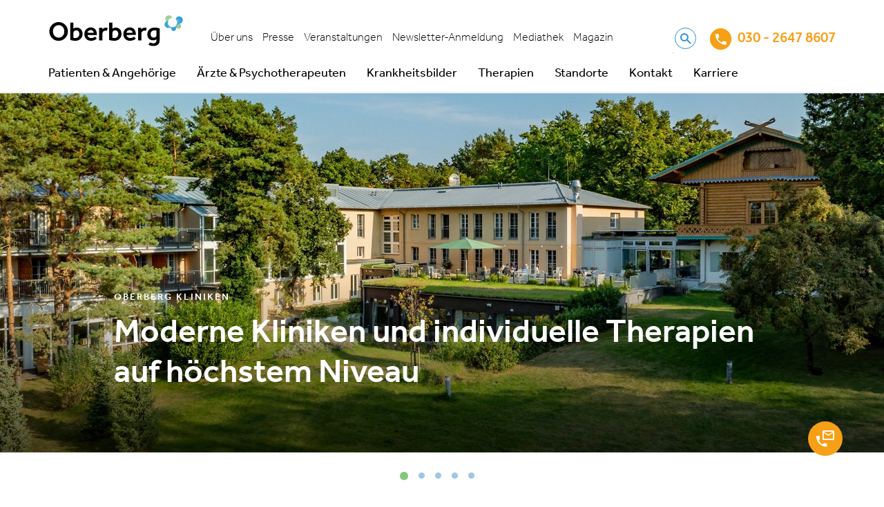

--- FILE ---
content_type: text/html; charset=utf-8
request_url: https://www.oberbergkliniken.de/
body_size: 20910
content:
<!DOCTYPE html>
<html lang="de" dir="ltr">
<head>

<meta charset="utf-8">
<!-- 
	This website is powered by TYPO3 - inspiring people to share!
	TYPO3 is a free open source Content Management Framework initially created by Kasper Skaarhoj and licensed under GNU/GPL.
	TYPO3 is copyright 1998-2026 of Kasper Skaarhoj. Extensions are copyright of their respective owners.
	Information and contribution at https://typo3.org/
-->


<link rel="icon" href="/typo3conf/ext/udg_package/Resources/Public/Images/favicon.ico" type="image/vnd.microsoft.icon">
<title>Oberberg Kliniken - Psychiatrie, Psychosomatik und Psychotherapie</title>
<meta name="generator" content="TYPO3 CMS" />
<meta name="description" content="Die Oberberg Kliniken sind der führende Qualitätsverbund privater Fachkliniken im Bereich Psychiatrie, Psychosomatik und Psychotherapie in Deutschland." />
<meta name="keywords" content="Psychosomatische Klinik, Psychotherapie, Psychosomatik, psychische Erkrankungen, Krankheitsbilder, Psychiatrie, Psyche, Klinik/Klinikum/Krankenhaus/Tagesklinik/Akutklinik/Fachklinik" />
<meta property="og:description" content="Die Oberberg Kliniken sind der führende Qualitätsverbund privater Fachkliniken im Bereich Psychiatrie, Psychosomatik und Psychotherapie in Deutschland." />
<meta name="twitter:card" content="summary" />
<meta name="google-site-verification" content="a76Rkm6F5u3swTz5xNQ3702xz-h9oyXJcOeUhXLPeiE" />


<link rel="stylesheet" href="/typo3temp/assets/compressed/merged-8c038be6df30819915aa2ea9671e94e6.css?1754476860" media="all">
<style>
/*<![CDATA[*/
<!-- 
/*additionalTSFEInlineStyle*/
.header-top .navigation-meta-list-item 
     {padding: 0 7px!important;}
-->
/*]]>*/
</style>





<!--16.01.2026 14:08:55--><!--1--><!--Production-->

	
	<script async data-settings-id="PdO5QN-M" data-tcf-enabled id="usercentrics-cmp" src="https://app.usercentrics.eu/browser-ui/latest/bundle.js"></script>

		
				<!-- Google Tag Manager Production -->
				<script>(function(w,d,s,l,i){w[l]=w[l]||[];w[l].push({'gtm.start': new Date().getTime(),event:'gtm.js'});var f=d.getElementsByTagName(s)[0],j=d.createElement(s),dl=l!='dataLayer'?'&l='+l:'';j.async=true;j.src='https://www.googletagmanager.com/gtm.js?id='+i+dl;f.parentNode.insertBefore(j,f);})(window,document,'script','dataLayer','GTM-MXNZN79');</script>
				<!-- End Google Tag Manager -->
			

	
		<script data-usercentrics="Google Analytics" type="text/plain">
            (function(i,s,o,g,r,a,m){i['GoogleAnalyticsObject']=r;i[r]=i[r]||function(){
                (i[r].q=i[r].q||[]).push(arguments)},i[r].l=1*new Date();a=s.createElement(o),
                m=s.getElementsByTagName(o)[0];a.async=1;a.src=g;m.parentNode.insertBefore(a,m)
            })(window,document,'script','https://www.google-analytics.com/analytics.js','ga');

            ga('create', 'UA-143172458-1', 'auto');
            ga('send', 'pageview');
		</script>
	

	<script data-usercentrics="Microsoft Clarity" type="text/plain">(function(c,l,a,r,i,t,y){ c[a]=c[a]||function(){(c[a].q=c[a].q||[]).push(arguments)}; t=l.createElement(r);t.async=1;t.src="https://www.clarity.ms/tag/"+i; y=l.getElementsByTagName(r)[0];y.parentNode.insertBefore(t,y); })(window, document, "clarity", "script", "cu757oof7r");</script>

	<script data-usercentrics="Microsoft Advertising" type="text/plain">(function(w,d,t,r,u) { var f,n,i; w[u]=w[u]||[],f=function() { var o={ti:"136020924"}; o.q=w[u],w[u]=new UET(o),w[u].push("pageLoad") }, n=d.createElement(t),n.src=r,n.async=1,n.onload=n.onreadystatechange=function() { var s=this.readyState; s&&s!=="loaded"&&s!=="complete"||(f(),n.onload=n.onreadystatechange=null) }, i=d.getElementsByTagName(t)[0],i.parentNode.insertBefore(n,i) }) (window,document,"script","//bat.bing.com/bat.js","uetq");</script>

	
	<meta name="viewport" content="width=device-width, initial-scale=1"/>
	<meta http-equiv="X-UA-Compatible" content="IE=edge">

	
	<link as="font" crossorigin="anonymous" href="/typo3conf/ext/udg_package/Resources/Public/Fonts/Effra/Effra_W_Lt.woff2" rel="preload" />
	<link as="font" crossorigin="anonymous" href="/typo3conf/ext/udg_package/Resources/Public/Fonts/Effra/Effra_W_LtIt.woff2" rel="preload" />
	<link as="font" crossorigin="anonymous" href="/typo3conf/ext/udg_package/Resources/Public/Fonts/Effra/Effra_W_Rg.woff2" rel="preload" />
	<link as="font" crossorigin="anonymous" href="/typo3conf/ext/udg_package/Resources/Public/Fonts/Effra/Effra_W_Md.woff2" rel="preload" />
	<link as="font" crossorigin="anonymous" href="/typo3conf/ext/udg_package/Resources/Public/Fonts/MaterialIcons/MaterialIcons-Regular.woff2" rel="preload" />
	<link as="font" crossorigin="anonymous" href="/typo3conf/ext/udg_package/Resources/Public/Fonts/Icons/Oberberg.woff" rel="preload" />


<link rel="canonical" href="https://www.oberbergkliniken.de/"/>

<!-- This site is optimized with the Yoast SEO for TYPO3 plugin - https://yoast.com/typo3-extensions-seo/ -->
<script type="application/ld+json">[{"@context":"https:\/\/www.schema.org","@type":"WebSite","url":"https:\/\/www.oberbergkliniken.de","name":"Oberberg Kliniken - Psychiatrie, Psychosomatik und Psychotherapie"},{"@context":"https:\/\/www.schema.org","@type":"BreadcrumbList","itemListElement":[{"@type":"ListItem","position":1,"item":{"@id":"https:\/\/www.oberbergkliniken.de\/","name":"Home"}}]}]</script>

<!-- VhsAssetsDependenciesLoaded jquery,main -->
</head>
<body class="dim-background layout_default" data-page="1" data-spy="scroll" data-target="#onpagemenu" data-offset="62">





	<noscript>
		<div class="alert alert-warning text-center">
			JavaScript deaktiviert! Diese Seite benötigt JavaScript um alle Funktionen zu erfüllen - bitte aktivieren Sie JavaScript in Ihrem Browser.
                
		</div>
	</noscript>




	<a class="sr-only sr-only-focusable" href="#Content">
		Zum Inhalt springen
	</a>

	<div class="header">
		<div class="header-container container">
			<div class="header-top">
				<div class="burger navbar-toggle">
					<span></span>
					<span></span>
					<span></span>
					<span></span>
				</div>
				<div class="logo">
					<a href="/">
						<img class="navbar-logo img-responsive" title="Oberberg Kliniken" alt="Logo Oberberg" src="/typo3conf/ext/udg_package/Resources/Public/Images/SVG/logo.svg" width="196" height="50" />
					</a>
				</div>
				<div class="navigation-meta">
					
	
		
			<ul class="navigation-meta-list">
				
					
							<li class="navigation-meta-list-item sub ">
								<a class="sub " href="/ueber-oberberg" target="">
									Über uns
								</a>
							</li>
						
				
					
							<li class="navigation-meta-list-item sub">
								<a class="sub" href="/presse" target="">
									Presse
								</a>
							</li>
						
				
					
							<li class="navigation-meta-list-item sub">
								<a class="sub" href="/fort-weiterbildungen" target="">
									Veranstaltungen
								</a>
							</li>
						
				
					
							<li class="navigation-meta-list-item ">
								<a class="" href="/aerzte-therapeuten/fortbildungsprogramme-und-veranstaltungen" target="">
									Newsletter-Anmeldung
								</a>
							</li>
						
				
					
							<li class="navigation-meta-list-item ">
								<a class="" href="/online-vortragsreihe/mediathek" target="">
									Mediathek
								</a>
							</li>
						
				
					
							<li class="navigation-meta-list-item ">
								<a class="" href="https://www.oberbergkliniken.de/magazin" target="">
									Magazin
								</a>
							</li>
						
				
			</ul>
		
	


					<div class="searchbox visible-md visible-lg">
						
	<form action="/suche" method="get"
		  class="navbar-form navbar-right searchbox__form" role="search">

		<div class="searchbox__wrap">
			<input type="text" class="searchbox__control"
				   name="q" value=""
				   placeholder="Suche"/>

			<div class="searchbox__icon">
				<i class="icon icon-Search"></i>
			</div>
		</div>
	</form>

					</div>
				</div>

				<div class="hotline" data-phonetotrack="03026478607">
					
	
			<a href="tel:030 - 2647 8607"><i class="icon icon-Phone middle"></i>
				<span class="mrsCallTracking">030 - 2647 8607</span>
				
			</a>
		
	

				</div>

			</div>

			<div class="header-bottom">
				<div class="searchbox visible-xs visible-sm">
					
	<form action="/suche" method="get"
		  class="navbar-form navbar-right searchbox__form" role="search">

		<div class="searchbox__wrap">
			<input type="text" class="searchbox__control"
				   name="q" value=""
				   placeholder="Suche"/>

			<div class="searchbox__icon">
				<i class="icon icon-Search"></i>
			</div>
		</div>
	</form>

				</div>
				

	

		<ul class="mainnav first-level clearfix">
			
				<li class="first-level__item first-level--subpages ">
					
							<a class="first-level__link subpages">
								Patienten &amp; Angehörige
								<i class="icon icon-Arrow-down-up hidden-md hidden-lg"></i>
							</a>
							

	
		<div class="mega-menu mega-menu__container" role="menu">
			<div class="mega-menu__column first">
				<ul class="mainnav second-level">
					
						<li class="second-level__item ">
							
									<a href="/erwachsene" class="second-level__link">Informationen für Erwachsene</a>
								
						</li>
					
						<li class="second-level__item ">
							
									<a href="/kinder-und-jugendliche" class="second-level__link">Informationen für Kinder &amp; Jugendliche</a>
								
						</li>
					
						<li class="second-level__item ">
							
									<a href="/angehoerige" class="second-level__link">Informationen für Angehörige / Eltern</a>
								
						</li>
					
						<li class="second-level__item ">
							
									<a href="/kostenuebernahme" class="second-level__link">Informationen zur Kostenübernahme</a>
								
						</li>
					
						<li class="second-level__item ">
							
									<a href="/kooperationen-mit-privaten-krankenversicherungen" class="second-level__link">Kooperationen mit Kostenträgern</a>
								
						</li>
					
						<li class="second-level__item ">
							
									<a href="/ernaehrung" class="second-level__link">Ernährung bei Oberberg</a>
								
						</li>
					
				</ul>
			</div>
			
			<div class="mega-menu__column second">
			</div>
		</div>
	


						
				</li>
			
				<li class="first-level__item first-level--subpages">
					
							<a class="first-level__link subpages">
								Ärzte &amp; Psychotherapeuten
								<i class="icon icon-Arrow-down-up hidden-md hidden-lg"></i>
							</a>
							

	
		<div class="mega-menu mega-menu__container" role="menu">
			<div class="mega-menu__column first">
				<ul class="mainnav second-level">
					
						<li class="second-level__item ">
							
									<a href="/aerzte-therapeuten/fortbildungsprogramme-und-veranstaltungen" class="second-level__link">Anmeldung zur Online Vortragsreihe</a>
								
						</li>
					
						<li class="second-level__item ">
							
									<a href="/aerzte-therapeuten" class="second-level__link">Übersicht</a>
								
						</li>
					
						<li class="second-level__item ">
							
									<a href="/aerzte-therapeuten/vorteile" class="second-level__link">Vorteile der Zusammenarbeit</a>
								
						</li>
					
						<li class="second-level__item ">
							
									<a href="/aerzte-therapeuten/fortbildungsprogramme-und-veranstaltungen" class="second-level__link">Fortbildungsprogramme und Veranstaltungen - Newsletter Anmeldung</a>
								
						</li>
					
				</ul>
			</div>
			
			<div class="mega-menu__column second">
			</div>
		</div>
	


						
				</li>
			
				<li class="first-level__item first-level--subpages">
					
							<a class="first-level__link subpages">
								Krankheitsbilder
								<i class="icon icon-Arrow-down-up hidden-md hidden-lg"></i>
							</a>
							

	
		<div class="mega-menu mega-menu__container" role="menu">
			<div class="mega-menu__column first">
				<ul class="mainnav second-level">
					
						<li class="second-level__item second-level--subpages ">
							
									<a class="second-level__link">Unser Behandlungsspektrum
										<i class="icon icon-Arrow-down-up hidden-md hidden-lg"></i>
										<i class="icon icon-Arrow-right-left middle hidden-xs hidden-sm"></i>
									</a>
									
									

	
		<ul class="mainnav third-level">
			
				

				<li class="third-level__item ">
					<a href="/krankheitsbilder" class="third-level__link">Übersicht aller Behandlungsfelder</a>
				</li>
			
				

				<li class="third-level__item sub">
					<a href="/krankheitsbilder/depression" class="third-level__link">Depression</a>
				</li>
			
				

				<li class="third-level__item sub">
					<a href="/krankheitsbilder/burnout" class="third-level__link">Burnout</a>
				</li>
			
				

				<li class="third-level__item sub">
					<a href="/krankheitsbilder/ptbs" class="third-level__link">Stress- und Traumafolgestörungen (inkl. PTBS)</a>
				</li>
			
				

				<li class="third-level__item sub">
					<a href="/krankheitsbilder/angststoerung" class="third-level__link">Angststörung</a>
				</li>
			
				

				<li class="third-level__item ">
					<a href="/krankheitsbilder/zwangsstoerung" class="third-level__link">Zwangsstörung</a>
				</li>
			
				

				<li class="third-level__item ">
					<a href="/krankheitsbilder/adhs" class="third-level__link">Aufmerksamkeits-Defizit-Hyperaktivitäts-Störung (ADHS)</a>
				</li>
			
				

				<li class="third-level__item ">
					<a href="/krankheitsbilder/schlafstoerungen-erschoepfung" class="third-level__link">Schlafstörungen &amp; Erschöpfung</a>
				</li>
			
				

				<li class="third-level__item ">
					<a href="/krankheitsbilder/psychose" class="third-level__link">Psychose</a>
				</li>
			
				

				<li class="third-level__item ">
					<a href="/krankheitsbilder/somatoforme-stoerung" class="third-level__link">Somatoforme Störungen (inkl. Chronischen Schmerzen)</a>
				</li>
			
				

				<li class="third-level__item ">
					<a href="/krankheitsbilder/essstoerungen" class="third-level__link">Essstörungen</a>
				</li>
			
				

				<li class="third-level__item sub">
					<a href="/krankheitsbilder/persoenlichkeitsstoerung" class="third-level__link">Borderline und andere Persönlichkeitsstörungen</a>
				</li>
			
				

				<li class="third-level__item ">
					<a href="/krankheitsbilder/autismus" class="third-level__link">Autismusspektrumstörungen (ASD)</a>
				</li>
			
				

				<li class="third-level__item ">
					<a href="/krankheitsbilder/bipolare-stoerungen" class="third-level__link">Bipolare Störungen</a>
				</li>
			
				

				<li class="third-level__item ">
					<a href="/krankheitsbilder/long-covid" class="third-level__link">Long-COVID</a>
				</li>
			
				

				<li class="third-level__item ">
					<a href="/krankheitsbilder/post-covid" class="third-level__link">Post-COVID</a>
				</li>
			
				

				<li class="third-level__item ">
					<a href="/krankheitsbilder/chronisches-fatigue-syndrom" class="third-level__link">Chronisches Fatigue Syndrom</a>
				</li>
			
				

				<li class="third-level__item ">
					<a href="/krankheitsbilder/dysthymie" class="third-level__link">Dysthymie</a>
				</li>
			
				

				<li class="third-level__item ">
					<a href="/krankheitsbilder/winterdepressionen" class="third-level__link">Winterdepression</a>
				</li>
			
				

				<li class="third-level__item ">
					<a href="/krankheitsbilder/anpassungsstoerungen" class="third-level__link">Anpassungsstörungen</a>
				</li>
			
				

				<li class="third-level__item sub">
					<a href="/krankheitsbilder/phobien" class="third-level__link">Phobien</a>
				</li>
			
				

				<li class="third-level__item ">
					<a href="/krankheitsbilder/schizophrenie" class="third-level__link">Schizophrenie</a>
				</li>
			
				

				<li class="third-level__item ">
					<a href="/krankheitsbilder/narzissmus" class="third-level__link">Narzissmus (Krankheitsbild): Narzisstische Persönlichkeitsstörung</a>
				</li>
			
				

				<li class="third-level__item ">
					<a href="/krankheitsbilder/atypischer-autismus" class="third-level__link">Atypischer Autismus</a>
				</li>
			
				

				<li class="third-level__item ">
					<a href="/krankheitsbilder/fruehkindlicher-autismus" class="third-level__link">Frühkindlicher Autismus</a>
				</li>
			
				

				<li class="third-level__item ">
					<a href="/krankheitsbilder/bulimie" class="third-level__link">Bulimie</a>
				</li>
			
				

				<li class="third-level__item ">
					<a href="/krankheitsbilder/binge-eating" class="third-level__link">Binge Eating</a>
				</li>
			
				

				<li class="third-level__item ">
					<a href="/orthorexie" class="third-level__link">Orthorexie</a>
				</li>
			
				

				<li class="third-level__item ">
					<a href="/stressmedizin" class="third-level__link">Stressmedizin</a>
				</li>
			
				

				<li class="third-level__item ">
					<a href="/krankheitsbilder/restless-legs-syndrom" class="third-level__link">Restless-Legs-Syndrom</a>
				</li>
			
				

				<li class="third-level__item ">
					<a href="/krankheitsbilder/klaustrophobie-raumangst" class="third-level__link">Klaustrophobie (Raumangst)</a>
				</li>
			
				

				<li class="third-level__item ">
					<a href="/krankheitsbilder/burnon" class="third-level__link">Burn on</a>
				</li>
			
				

				<li class="third-level__item ">
					<a href="/fibromyalgie" class="third-level__link">Fibromyalgie</a>
				</li>
			
				

				<li class="third-level__item ">
					<a href="/krankheitsbilder/misophonie" class="third-level__link">Misophonie</a>
				</li>
			
				

				<li class="third-level__item ">
					<a href="/krankheitsbilder/hypomanie" class="third-level__link">Hypomanie</a>
				</li>
			
				

				<li class="third-level__item ">
					<a href="/krankheitsbilder/migraene" class="third-level__link">Migräne</a>
				</li>
			
		</ul>
	


								
						</li>
					
						<li class="second-level__item second-level--subpages">
							
									<a class="second-level__link">Symptome
										<i class="icon icon-Arrow-down-up hidden-md hidden-lg"></i>
										<i class="icon icon-Arrow-right-left middle hidden-xs hidden-sm"></i>
									</a>
									
									

	
		<ul class="mainnav third-level">
			
				

				<li class="third-level__item ">
					<a href="/beschwerden-symptome" class="third-level__link">Beschwerden &amp; Symptome</a>
				</li>
			
				

				<li class="third-level__item ">
					<a href="/symptome/anhedonie" class="third-level__link">Anhedonie</a>
				</li>
			
				

				<li class="third-level__item ">
					<a href="/symptome/agitation" class="third-level__link">Agitation</a>
				</li>
			
				

				<li class="third-level__item ">
					<a href="/symptome/affektive-dysregulation-im-kindes-und-jugendalter" class="third-level__link">Affektive Dysregulation im Kindes- und Jugendalter</a>
				</li>
			
				

				<li class="third-level__item ">
					<a href="/symptome/aggressionen" class="third-level__link">Aggressionen</a>
				</li>
			
				

				<li class="third-level__item ">
					<a href="/symptome/antriebslosigkeit" class="third-level__link">Antriebslosigkeit</a>
				</li>
			
				

				<li class="third-level__item ">
					<a href="/symptome/atemnot" class="third-level__link">Atemnot</a>
				</li>
			
				

				<li class="third-level__item ">
					<a href="/symptome/autoaggressionen" class="third-level__link">Autoaggressionen</a>
				</li>
			
				

				<li class="third-level__item ">
					<a href="/symptome/drehschwindel" class="third-level__link">Drehschwindel</a>
				</li>
			
				

				<li class="third-level__item ">
					<a href="/symptome/gefuehlskaelte" class="third-level__link">Gefühlskälte/Alexithymie</a>
				</li>
			
				

				<li class="third-level__item ">
					<a href="/symptome/halluzinationen" class="third-level__link">Halluzinationen</a>
				</li>
			
				

				<li class="third-level__item ">
					<a href="/symptome/hyperaktivitaet" class="third-level__link">Hyperaktivität</a>
				</li>
			
				

				<li class="third-level__item ">
					<a href="/symptome/innere-unruhe" class="third-level__link">Innere Unruhe</a>
				</li>
			
				

				<li class="third-level__item ">
					<a href="/symptome/persoenlichkeitsakzentuierung" class="third-level__link">Persönlichkeitsakzentuierung</a>
				</li>
			
				

				<li class="third-level__item ">
					<a href="/symptome/kopfschmerzen" class="third-level__link">Kopfschmerzen</a>
				</li>
			
				

				<li class="third-level__item ">
					<a href="/symptome/konzentrationsschwaeche" class="third-level__link">Konzentrationsschwäche</a>
				</li>
			
				

				<li class="third-level__item ">
					<a href="/symptome/leistungsabfall" class="third-level__link">Leistungsabfall</a>
				</li>
			
				

				<li class="third-level__item ">
					<a href="/symptome/leistungsminderung" class="third-level__link">Leistungsminderung</a>
				</li>
			
				

				<li class="third-level__item ">
					<a href="/symptome/muedigkeit" class="third-level__link">Müdigkeit</a>
				</li>
			
				

				<li class="third-level__item ">
					<a href="/symptome/panikattacken" class="third-level__link">Panikattacken</a>
				</li>
			
				

				<li class="third-level__item ">
					<a href="/symptome/paranoia" class="third-level__link">Paranoia</a>
				</li>
			
				

				<li class="third-level__item ">
					<a href="/symptome/erschoepfung" class="third-level__link">Psychische Erschöpfung</a>
				</li>
			
				

				<li class="third-level__item ">
					<a href="/symptome/rauschen-im-kopf" class="third-level__link">Rauschen im Kopf</a>
				</li>
			
				

				<li class="third-level__item ">
					<a href="/symptome/schlaflosigkeit" class="third-level__link">unruhige Beine (restless legs)</a>
				</li>
			
				

				<li class="third-level__item ">
					<a href="/symptome/schmerzen" class="third-level__link">Schmerzen</a>
				</li>
			
				

				<li class="third-level__item ">
					<a href="/symptome/pathologisches-gruebeln" class="third-level__link">Pathologisches Grübeln</a>
				</li>
			
				

				<li class="third-level__item ">
					<a href="/symptome/schlaflosigkeit" class="third-level__link">Schlaflosigkeit</a>
				</li>
			
				

				<li class="third-level__item ">
					<a href="/symptome/schlaflosigkeit" class="third-level__link">Schnarchen &amp; Atemaussetzer</a>
				</li>
			
				

				<li class="third-level__item ">
					<a href="/symptome/broken-heart-syndrom" class="third-level__link">Broken-Heart-Syndrom</a>
				</li>
			
				

				<li class="third-level__item ">
					<a href="/symptome/schwindel-im-kopf" class="third-level__link">Schwindel</a>
				</li>
			
				

				<li class="third-level__item ">
					<a href="/symptome/zwangsgedanken" class="third-level__link">Zwangsgedanken</a>
				</li>
			
		</ul>
	


								
						</li>
					
						<li class="second-level__item second-level--subpages ">
							
									<a class="second-level__link">Selbsttests
										<i class="icon icon-Arrow-down-up hidden-md hidden-lg"></i>
										<i class="icon icon-Arrow-right-left middle hidden-xs hidden-sm"></i>
									</a>
									
									

	
		<ul class="mainnav third-level">
			
				

				<li class="third-level__item ">
					<a href="/selbsttest-depression" class="third-level__link">Selbsttest Depression</a>
				</li>
			
				

				<li class="third-level__item ">
					<a href="/selbsttest-adhs" class="third-level__link">Selbsttest ADS/ADHS</a>
				</li>
			
				

				<li class="third-level__item ">
					<a href="/selbsttest-burnout" class="third-level__link">Selbsttest Burnout</a>
				</li>
			
				

				<li class="third-level__item ">
					<a href="/selbsttest-panikstoerungen" class="third-level__link">Selbsttest Panikstörungen</a>
				</li>
			
				

				<li class="third-level__item ">
					<a href="/selbsttest-trauma-ptbs" class="third-level__link">Selbsttest Trauma (PTBS)</a>
				</li>
			
				

				<li class="third-level__item ">
					<a href="/selbsttest-zwangsstoerung" class="third-level__link">Selbsttest Zwangsstörung: Test auf vorliegende Zwänge</a>
				</li>
			
				

				<li class="third-level__item ">
					<a href="/selbsttest-alkoholabhaengigkeit" class="third-level__link">Selbsttest Alkoholabhängigkeit</a>
				</li>
			
				

				<li class="third-level__item ">
					<a href="/krankheitsbilder/beschwerden-symptome-und-selbsttests/selbsttest-chronotyp" class="third-level__link">Selbsttest Chronotyp</a>
				</li>
			
				

				<li class="third-level__item ">
					<a href="/krankheitsbilder/beschwerden-symptome-und-selbsttests/selbsttest-stress" class="third-level__link">Selbsttest Stress</a>
				</li>
			
				

				<li class="third-level__item ">
					<a href="/krankheitsbilder/beschwerden-symptome-und-selbsttests/selbsttest-schlafstoerungen" class="third-level__link">Selbsttest Schlafstörungen</a>
				</li>
			
				

				<li class="third-level__item ">
					<a href="/selbsttest-schlaf" class="third-level__link">Schlafselbsttest zu Schlafmythen</a>
				</li>
			
		</ul>
	


								
						</li>
					
				</ul>
			</div>
			
			<div class="mega-menu__column second">
			</div>
		</div>
	


						
				</li>
			
				<li class="first-level__item first-level--subpages">
					
							<a class="first-level__link subpages">
								Therapien
								<i class="icon icon-Arrow-down-up hidden-md hidden-lg"></i>
							</a>
							

	
		<div class="mega-menu mega-menu__container" role="menu">
			<div class="mega-menu__column first">
				<ul class="mainnav second-level">
					
						<li class="second-level__item ">
							
									<a href="/behandlungskonzept" class="second-level__link">Unser Behandlungskonzept</a>
								
						</li>
					
						<li class="second-level__item second-level--subpages">
							
									<a class="second-level__link">Psychotherapien
										<i class="icon icon-Arrow-down-up hidden-md hidden-lg"></i>
										<i class="icon icon-Arrow-right-left middle hidden-xs hidden-sm"></i>
									</a>
									
									

	
		<ul class="mainnav third-level">
			
				

				<li class="third-level__item ">
					<a href="/therapien" class="third-level__link">Übersicht unserer Therapiemethoden</a>
				</li>
			
				

				<li class="third-level__item ">
					<a href="/psychotherapie" class="third-level__link">Psychotherapie</a>
				</li>
			
				

				<li class="third-level__item ">
					<a href="/therapien/act-therapie" class="third-level__link">Akzeptanz- und Commitment-Therapie (ACT)</a>
				</li>
			
				

				<li class="third-level__item ">
					<a href="/therapien/cbasp-therapie" class="third-level__link">Cognitive Behavioral Analysis System of Psychotherapy (CBASP)</a>
				</li>
			
				

				<li class="third-level__item ">
					<a href="/therapien/dbt-therapie" class="third-level__link">Dialektisch-Behaviorale Therapie (DBT)</a>
				</li>
			
				

				<li class="third-level__item ">
					<a href="/therapien/emotionalen-aktivierungstherapie-eat" class="third-level__link">Emotionale Aktivierungstherapie (EAT)</a>
				</li>
			
				

				<li class="third-level__item ">
					<a href="/therapien/emdr-therapie" class="third-level__link">Eye Movement Desensitization and Reprocessing (EMDR)</a>
				</li>
			
				

				<li class="third-level__item ">
					<a href="/therapien/irrt-therapie" class="third-level__link">Imagery Rescripting &amp; Reprocessing Therapy (IRRT)</a>
				</li>
			
				

				<li class="third-level__item ">
					<a href="/therapien/interpersonelle-psychotherapie" class="third-level__link">Interpersonelle Therapie (IPT)</a>
				</li>
			
				

				<li class="third-level__item ">
					<a href="/therapien/interpersonelle-therapie-bei-adoleszente" class="third-level__link">Interpersonelle Therapie bei Adoleszente (IPT-A)</a>
				</li>
			
				

				<li class="third-level__item ">
					<a href="/therapien/mbsr-therapie" class="third-level__link">Mindfulness-Based Psychotherapy (MBPT)</a>
				</li>
			
				

				<li class="third-level__item ">
					<a href="/therapien/metakognitives-training-mkt" class="third-level__link">Metakognitives Training (MKT)</a>
				</li>
			
				

				<li class="third-level__item ">
					<a href="/therapien/mental-imaginative-trauma-therapie-mitt" class="third-level__link">Mental-Imaginative Trauma-Therapie (MITT)</a>
				</li>
			
				

				<li class="third-level__item ">
					<a href="/therapien/schematherapie" class="third-level__link">Schematherapie</a>
				</li>
			
				

				<li class="third-level__item ">
					<a href="/therapien/psychodynamisch-imaginative-traumatherapie" class="third-level__link">Psychodynamisch Imaginative Traumatherapie (PITT)</a>
				</li>
			
				

				<li class="third-level__item ">
					<a href="/therapien/analytische-und-tiefenpsychologisch-fundierte-therapien" class="third-level__link">Tiefenpsychologisch fundierte Therapien (TP)</a>
				</li>
			
				

				<li class="third-level__item ">
					<a href="/therapien/kognitive-verhaltenstherapie" class="third-level__link">Verhaltenstherapie (VT)</a>
				</li>
			
				

				<li class="third-level__item ">
					<a href="/therapien/kognitive-verhaltenstherapie-obk" class="third-level__link">Kognitive Verhaltenstherapie (KVT)</a>
				</li>
			
				

				<li class="third-level__item ">
					<a href="/therapien/gespraechspsychotherapie-nach-rogers" class="third-level__link">Gesprächspsychotherapie nach Rogers</a>
				</li>
			
				

				<li class="third-level__item ">
					<a href="/therapien/soziotherapie" class="third-level__link">Soziotherapie</a>
				</li>
			
				

				<li class="third-level__item ">
					<a href="/therapien/systemische-therapie" class="third-level__link">Systemische Therapie</a>
				</li>
			
		</ul>
	


								
						</li>
					
						<li class="second-level__item second-level--subpages">
							
									<a class="second-level__link">Apparative Therapien
										<i class="icon icon-Arrow-down-up hidden-md hidden-lg"></i>
										<i class="icon icon-Arrow-right-left middle hidden-xs hidden-sm"></i>
									</a>
									
									

	
		<ul class="mainnav third-level">
			
				

				<li class="third-level__item ">
					<a href="/therapien/biofeedback" class="third-level__link">Biofeedback</a>
				</li>
			
				

				<li class="third-level__item ">
					<a href="/therapien/elektrokonvulsionstherapie-ekt" class="third-level__link">Elektrokonvulsions-Therapie (EKT)</a>
				</li>
			
				

				<li class="third-level__item ">
					<a href="/therapien/repetitive-transkranielle-magnetstimulation" class="third-level__link">Repetitive Transkranielle Magnetstimulation</a>
				</li>
			
				

				<li class="third-level__item ">
					<a href="/therapien/tiefe-hirnstimulation" class="third-level__link">Tiefe Hirnstimulation</a>
				</li>
			
		</ul>
	


								
						</li>
					
						<li class="second-level__item second-level--subpages">
							
									<a class="second-level__link">Behandlungsprogramme
										<i class="icon icon-Arrow-down-up hidden-md hidden-lg"></i>
										<i class="icon icon-Arrow-right-left middle hidden-xs hidden-sm"></i>
									</a>
									
									

	
		<ul class="mainnav third-level">
			
				

				<li class="third-level__item ">
					<a href="/behandlung-des-post-sars-cov-2-/covid-19-syndroms" class="third-level__link">Behandlung des Post-SARS-CoV-2-/COVID-19-Syndroms</a>
				</li>
			
				

				<li class="third-level__item ">
					<a href="/ad/beamte/rhein-jura" class="third-level__link">Behandlungsprogramm für Beschäftigte im Staatsdienst</a>
				</li>
			
				

				<li class="third-level__item ">
					<a href="/therapien/psychoedukation" class="third-level__link">Psychoedukation</a>
				</li>
			
				

				<li class="third-level__item ">
					<a href="/therapien/psychodiabetologie" class="third-level__link">Psychodiabetologie</a>
				</li>
			
				

				<li class="third-level__item ">
					<a href="/therapien/psychoonkologie" class="third-level__link">Psychoonkologie</a>
				</li>
			
				

				<li class="third-level__item ">
					<a href="/therapien/psychosomatische-therapie" class="third-level__link">Psychosomatische Therapie</a>
				</li>
			
				

				<li class="third-level__item ">
					<a href="/therapien/tierbegleitete-therapie" class="third-level__link">Tierbegleitete Therapie</a>
				</li>
			
		</ul>
	


								
						</li>
					
						<li class="second-level__item second-level--subpages">
							
									<a class="second-level__link">Biologische Therapieverfahren
										<i class="icon icon-Arrow-down-up hidden-md hidden-lg"></i>
										<i class="icon icon-Arrow-right-left middle hidden-xs hidden-sm"></i>
									</a>
									
									

	
		<ul class="mainnav third-level">
			
				

				<li class="third-level__item ">
					<a href="/psychotherapien/ketamintherapie" class="third-level__link">Ketamintherapie</a>
				</li>
			
				

				<li class="third-level__item ">
					<a href="/therapien/biologische-therapieverfahren" class="third-level__link">Biologische Therapieverfahren</a>
				</li>
			
		</ul>
	


								
						</li>
					
						<li class="second-level__item second-level--subpages">
							
									<a class="second-level__link">Entspannungsverfahren
										<i class="icon icon-Arrow-down-up hidden-md hidden-lg"></i>
										<i class="icon icon-Arrow-right-left middle hidden-xs hidden-sm"></i>
									</a>
									
									

	
		<ul class="mainnav third-level">
			
				

				<li class="third-level__item ">
					<a href="/therapien/entspannungstechniken" class="third-level__link">Entspannungstechniken</a>
				</li>
			
				

				<li class="third-level__item ">
					<a href="/therapien/entspannungsverfahren" class="third-level__link">Entspannungsverfahren</a>
				</li>
			
		</ul>
	


								
						</li>
					
						<li class="second-level__item second-level--subpages">
							
									<a class="second-level__link">Fachtherapien
										<i class="icon icon-Arrow-down-up hidden-md hidden-lg"></i>
										<i class="icon icon-Arrow-right-left middle hidden-xs hidden-sm"></i>
									</a>
									
									

	
		<ul class="mainnav third-level">
			
				

				<li class="third-level__item ">
					<a href="/therapien/weitere-fachtherapien" class="third-level__link">Übersicht Fachtherapien</a>
				</li>
			
				

				<li class="third-level__item ">
					<a href="/therapien/bibliotherapie" class="third-level__link">Bibliotherapie</a>
				</li>
			
				

				<li class="third-level__item ">
					<a href="/therapien/embodiment" class="third-level__link">Embodiment</a>
				</li>
			
				

				<li class="third-level__item ">
					<a href="/fachtherapien/nada-akupunktur" class="third-level__link">NADA-Akupunktur</a>
				</li>
			
				

				<li class="third-level__item ">
					<a href="/therapien/sporttherapie" class="third-level__link">Sporttherapie</a>
				</li>
			
				

				<li class="third-level__item ">
					<a href="/therapien/tiergestuetzte-therapie" class="third-level__link">Tiergestützte Therapie</a>
				</li>
			
		</ul>
	


								
						</li>
					
						<li class="second-level__item second-level--subpages ">
							
									<a class="second-level__link">Digitale Angebote
										<i class="icon icon-Arrow-down-up hidden-md hidden-lg"></i>
										<i class="icon icon-Arrow-right-left middle hidden-xs hidden-sm"></i>
									</a>
									
									

	
		<ul class="mainnav third-level">
			
				

				<li class="third-level__item ">
					<a href="/therapien/digitale-angebote" class="third-level__link">Übersicht der digitalen Angebote</a>
				</li>
			
				

				<li class="third-level__item ">
					<a href="/oberberg-selbsthilfe-app" class="third-level__link">COGITO</a>
				</li>
			
				

				<li class="third-level__item ">
					<a href="/neomento" class="third-level__link">NEOMENTO</a>
				</li>
			
				

				<li class="third-level__item ">
					<a href="/mindable" class="third-level__link">Mindable</a>
				</li>
			
		</ul>
	


								
						</li>
					
				</ul>
			</div>
			
			<div class="mega-menu__column second">
			</div>
		</div>
	


						
				</li>
			
				<li class="first-level__item first-level--subpages">
					
							<a class="first-level__link subpages">
								Standorte
								<i class="icon icon-Arrow-down-up hidden-md hidden-lg"></i>
							</a>
							

	
		<div class="mega-menu mega-menu__container" role="menu">
			<div class="mega-menu__column first">
				<ul class="mainnav second-level">
					
						<li class="second-level__item second-level--subpages ">
							
									<a class="second-level__link">Kliniken für Erwachsene
										<i class="icon icon-Arrow-down-up hidden-md hidden-lg"></i>
										<i class="icon icon-Arrow-right-left middle hidden-xs hidden-sm"></i>
									</a>
									
									

	
		<ul class="mainnav third-level">
			
				

				<li class="third-level__item ">
					<a href="/fachkliniken" class="third-level__link">Alle Standorte der Oberberg Fachkliniken</a>
				</li>
			
				

				<li class="third-level__item sub">
					<a href="/fachkliniken/berlin-brandenburg" class="third-level__link">Oberberg Fachklinik Berlin Brandenburg</a>
				</li>
			
				

				<li class="third-level__item sub">
					<a href="/fachkliniken/duesseldorf-kaarst" class="third-level__link">Oberberg Fachklinik Düsseldorf Kaarst</a>
				</li>
			
				

				<li class="third-level__item sub">
					<a href="/fachkliniken/koeln-huerth" class="third-level__link">Oberberg Somnia Fachklinik Köln Hürth</a>
				</li>
			
				

				<li class="third-level__item ">
					<a href="/fachkliniken/potsdam" class="third-level__link">Oberberg Fachklinik Potsdam Brandenburg</a>
				</li>
			
				

				<li class="third-level__item ">
					<a href="/fachkliniken/bad-toelz" class="third-level__link">Oberberg Fachklinik Bad Tölz</a>
				</li>
			
				

				<li class="third-level__item sub">
					<a href="/fachkliniken/rhein-jura" class="third-level__link">Oberberg Fachklinik Rhein-Jura</a>
				</li>
			
				

				<li class="third-level__item sub">
					<a href="/scheidegg-im-allgaeu" class="third-level__link">Oberberg Fachklinik Scheidegg im Allgäu</a>
				</li>
			
				

				<li class="third-level__item sub">
					<a href="/fachkliniken/schwarzwald" class="third-level__link">Oberberg Fachklinik Schwarzwald</a>
				</li>
			
				

				<li class="third-level__item ">
					<a href="/fachkliniken/weserbergland" class="third-level__link">Oberberg Fachklinik Weserbergland</a>
				</li>
			
				

				<li class="third-level__item sub">
					<a href="/fachkliniken/wiesbaden-schlangenbad" class="third-level__link">Oberberg Parkklinik Wiesbaden Schlangenbad</a>
				</li>
			
				

				<li class="third-level__item ">
					<a href="/jaegerwinkel" class="third-level__link">Privatklinik Jägerwinkel am Tegernsee</a>
				</li>
			
				

				<li class="third-level__item ">
					<a href="/fachkliniken/klinik-windach" class="third-level__link">Klinik Windach</a>
				</li>
			
				

				<li class="third-level__item ">
					<a href="https://www.klinik-friedenweiler.de/" class="third-level__link">Privatklinik Friedenweiler</a>
				</li>
			
		</ul>
	


								
						</li>
					
						<li class="second-level__item second-level--subpages">
							
									<a class="second-level__link">Tageskliniken
										<i class="icon icon-Arrow-down-up hidden-md hidden-lg"></i>
										<i class="icon icon-Arrow-right-left middle hidden-xs hidden-sm"></i>
									</a>
									
									

	
		<ul class="mainnav third-level">
			
				

				<li class="third-level__item ">
					<a href="/tageskliniken" class="third-level__link">Alle Standorte der Oberberg Tageskliniken</a>
				</li>
			
				

				<li class="third-level__item ">
					<a href="/tageskliniken/tagesklinik-potsdam" class="third-level__link">Oberberg Tagesklinik Potsdam</a>
				</li>
			
				

				<li class="third-level__item sub">
					<a href="/fachkliniken/tagesklinik-berlin" class="third-level__link">Oberberg Tagesklinik Berlin Kurfürstendamm</a>
				</li>
			
				

				<li class="third-level__item ">
					<a href="/fachkliniken/tagesklinik-bremen" class="third-level__link">Oberberg Tagesklinik Bremen</a>
				</li>
			
				

				<li class="third-level__item ">
					<a href="/fachkliniken/tagesklinik-frankfurt-am-main" class="third-level__link">Oberberg Tagesklinik Frankfurt am Main</a>
				</li>
			
				

				<li class="third-level__item sub">
					<a href="/tagesklinik-hamburg" class="third-level__link">Oberberg Tagesklinik Hamburg</a>
				</li>
			
				

				<li class="third-level__item ">
					<a href="/fachkliniken/tagesklinik-hannover" class="third-level__link">Oberberg Tagesklinik Hannover</a>
				</li>
			
				

				<li class="third-level__item ">
					<a href="/fachkliniken/oberberg-tagesklinik-muenchen-bogenhausen" class="third-level__link">Oberberg Tagesklinik München Bogenhausen</a>
				</li>
			
				

				<li class="third-level__item ">
					<a href="/fachkliniken/zentrum-isartal" class="third-level__link">Zentrum Isartal</a>
				</li>
			
				

				<li class="third-level__item ">
					<a href="https://tagesklinik-westend.de/" class="third-level__link">Tagesklinik Westend</a>
				</li>
			
				

				<li class="third-level__item ">
					<a href="/fachkliniken/tagesklinik-duesseldorf-kaarst" class="third-level__link">Tagesklinik der Oberberg Fachklinik Düsseldorf Kaarst</a>
				</li>
			
		</ul>
	


								
						</li>
					
						<li class="second-level__item second-level--subpages">
							
									<a class="second-level__link">Kliniken für Kinder und Jugendliche
										<i class="icon icon-Arrow-down-up hidden-md hidden-lg"></i>
										<i class="icon icon-Arrow-right-left middle hidden-xs hidden-sm"></i>
									</a>
									
									

	
		<ul class="mainnav third-level">
			
				

				<li class="third-level__item ">
					<a href="/kliniken-fuer-kinder-und-jugendliche" class="third-level__link">Alle Standorte der Oberberg Kliniken für Kinder und Jugendliche deutschlandweit</a>
				</li>
			
				

				<li class="third-level__item ">
					<a href="/fachkliniken/fasanenkiez-berlin" class="third-level__link">Oberberg Fachklinik Fasanenkiez Berlin</a>
				</li>
			
				

				<li class="third-level__item sub">
					<a href="/fachkliniken/konraderhof" class="third-level__link">Oberberg Fachklinik Konraderhof Köln Hürth</a>
				</li>
			
				

				<li class="third-level__item sub">
					<a href="/fachkliniken/marzipanfabrik" class="third-level__link">Oberberg Fachklinik Marzipanfabrik Hamburg</a>
				</li>
			
				

				<li class="third-level__item sub ">
					<a href="/fachkliniken/wasserschloesschen" class="third-level__link">Oberberg Fachklinik Wasserschlösschen Mönchengladbach</a>
				</li>
			
		</ul>
	


								
						</li>
					
						<li class="second-level__item second-level--subpages ">
							
									<a class="second-level__link">Oberberg Netzwerk
										<i class="icon icon-Arrow-down-up hidden-md hidden-lg"></i>
										<i class="icon icon-Arrow-right-left middle hidden-xs hidden-sm"></i>
									</a>
									
									

	
		<ul class="mainnav third-level">
			
				

				<li class="third-level__item ">
					<a href="/netzwerk" class="third-level__link">Unser Netzwerk</a>
				</li>
			
				

				<li class="third-level__item ">
					<a href="/selbsthilfegruppen" class="third-level__link">Oberberg Selbsthilfegruppen</a>
				</li>
			
				

				<li class="third-level__item ">
					<a href="/city-center" class="third-level__link">Oberberg City Center</a>
				</li>
			
		</ul>
	


								
						</li>
					
				</ul>
			</div>
			
			<div class="mega-menu__column second">
			</div>
		</div>
	


						
				</li>
			
				<li class="first-level__item first-level--subpages">
					
							<a class="first-level__link subpages">
								Kontakt
								<i class="icon icon-Arrow-down-up hidden-md hidden-lg"></i>
							</a>
							

	
		<div class="mega-menu mega-menu__container" role="menu">
			<div class="mega-menu__column first">
				<ul class="mainnav second-level">
					
						<li class="second-level__item ">
							
									<a href="/kontakt" class="second-level__link">Kontakt für Patienten &amp; Angehörige</a>
								
						</li>
					
						<li class="second-level__item ">
							
									<a href="/kontakt-aerzte-psychotherapeuten" class="second-level__link">Kontakt für Ärzte / Psychotherapeuten</a>
								
						</li>
					
						<li class="second-level__item ">
							
									<a href="/lob-und-kritik" class="second-level__link">Lob und Kritik</a>
								
						</li>
					
						<li class="second-level__item ">
							
									<a href="/kontakt/interne-meldestellen-gemaess-hinweisgeberschutzgesetz-hinschg" class="second-level__link">Interne Meldestellen gemäß Hinweisgeberschutzgesetz</a>
								
						</li>
					
						<li class="second-level__item ">
							
									<a href="/kontakt/allgemeine-beschwerdestelle-gemaess-lieferkettensorgfaltspflichtengesetz" class="second-level__link">Allgemeine Beschwerdestelle gemäß Lieferkettensorgfaltspflichtengesetz</a>
								
						</li>
					
				</ul>
			</div>
			
			<div class="mega-menu__column second">
			</div>
		</div>
	


						
				</li>
			
				<li class="first-level__item first-level--subpages ">
					
							<a class="first-level__link subpages">
								Karriere
								<i class="icon icon-Arrow-down-up hidden-md hidden-lg"></i>
							</a>
							

	
		<div class="mega-menu mega-menu__container" role="menu">
			<div class="mega-menu__column first">
				<ul class="mainnav second-level">
					
						<li class="second-level__item ">
							
									<a href="/karriere" class="second-level__link">Übersicht</a>
								
						</li>
					
						<li class="second-level__item ">
							
									<a href="/wir-als-arbeitgeber" class="second-level__link">Wir als Arbeitgeber</a>
								
						</li>
					
						<li class="second-level__item ">
							
									<a href="https://recruitingapp-4181.de.umantis.com/Jobs/1?lang=ger" class="second-level__link">Stellenangebote</a>
								
						</li>
					
						<li class="second-level__item ">
							
									<a href="/karriere/pia" class="second-level__link">Angebote für PiAs</a>
								
						</li>
					
						<li class="second-level__item ">
							
									<a href="/karriere/weiterbildungsermaechtigungen" class="second-level__link">Weiterbildungsermächtigungen</a>
								
						</li>
					
				</ul>
			</div>
			
			<div class="mega-menu__column second">
			</div>
		</div>
	


						
				</li>
			
		</ul>
	



				<div class="hotline">
					
	
			<a href="tel:030 - 2647 8607"><i class="icon icon-Phone middle"></i>
				<span class="mrsCallTracking">030 - 2647 8607</span>
				
			</a>
		
	

				</div>
				<div class="navigation-meta">
					
	
		
			<ul class="navigation-meta-list">
				
					
							<li class="navigation-meta-list-item sub ">
								<a class="sub " href="/ueber-oberberg" target="">
									Über uns
								</a>
							</li>
						
				
					
							<li class="navigation-meta-list-item sub">
								<a class="sub" href="/presse" target="">
									Presse
								</a>
							</li>
						
				
					
							<li class="navigation-meta-list-item sub">
								<a class="sub" href="/fort-weiterbildungen" target="">
									Veranstaltungen
								</a>
							</li>
						
				
					
							<li class="navigation-meta-list-item ">
								<a class="" href="/aerzte-therapeuten/fortbildungsprogramme-und-veranstaltungen" target="">
									Newsletter-Anmeldung
								</a>
							</li>
						
				
					
							<li class="navigation-meta-list-item ">
								<a class="" href="/online-vortragsreihe/mediathek" target="">
									Mediathek
								</a>
							</li>
						
				
					
							<li class="navigation-meta-list-item ">
								<a class="" href="https://www.oberbergkliniken.de/magazin" target="">
									Magazin
								</a>
							</li>
						
				
			</ul>
		
	

				</div>
			</div>
		</div>
	</div>


<!--TYPO3SEARCH_begin-->
<div id="content" class="main-section">
	
	<!--Stage Area-->
	<div class="stage-content">
		

	

	
	
			
			<div id="c27623"
						 class="frame frame-default frame-type-udgceslider_slider  frame-layout-0"><div class="container-fullwidth "><div class="module-stage glide glide--stage"><div data-glide-el="controls"><button class="glide__control glide__control--prev" data-glide-dir="<"><i class="icon icon-Arrow-right-left middle"></i></button><button class="glide__control glide__control--next" data-glide-dir=">"><i class="icon icon-Arrow-right-left middle"></i></button></div><div class="glide__track" data-glide-el="track"><ul class="glide__slides"><li class="glide__slide"><div class="stage-image"><picture><picture><source media="(max-width: 360px)"
							data-srcset="/fileadmin/_processed_/d/0/csm_dietrichkuehne_DJI_0673-HDR_ae40b11f41.jpg"
							height="280" width="400"/><source media="(max-width: 767px)"
							data-srcset="/fileadmin/_processed_/d/0/csm_dietrichkuehne_DJI_0673-HDR_788a70d651.jpg"
							height="520" width="768"/><source media="(max-width: 1023px)"
							data-srcset="/fileadmin/_processed_/d/0/csm_dietrichkuehne_DJI_0673-HDR_53f989d7e1.jpg"
							height="520" width="1024"/><source media="(max-width: 1439px)"
							data-srcset="/fileadmin/_processed_/d/0/csm_dietrichkuehne_DJI_0673-HDR_b00719b3b9.jpg"
							height="520" width="1024"/><img class="lazyload center-image image img-responsive object-fit-image" alt="Oberberg Fachklinik Potsdam, eingebettet in der grünen Natur"
						 title="" data-src="/fileadmin/_processed_/d/0/csm_dietrichkuehne_DJI_0673-HDR_71a9b2210a.jpg"
						 height="693" width="1024" loading="eager"/></picture></picture></div><div class="container"><div class="col-sm-10 col-sm-offset-1"><div class="carousel-caption stage-textbox"><h1 class="stage-textbox-wrapper"><span class="stage-textbox-headline">Oberberg Kliniken</span><span class="stage-textbox-text">
				Moderne Kliniken und individuelle Therapien auf höchstem Niveau
			</span></h1><div class="stage-button-group"></div></div></div></div></li><li class="glide__slide"><div class="stage-image"><picture><picture><source media="(max-width: 360px)"
							data-srcset="/fileadmin/_processed_/9/6/csm_Oberberg_Fachklinik_Weserbergland_a115dca2d6.png"
							height="280" width="400"/><source media="(max-width: 767px)"
							data-srcset="/fileadmin/_processed_/9/6/csm_Oberberg_Fachklinik_Weserbergland_9c4266c938.png"
							height="520" width="768"/><source media="(max-width: 1023px)"
							data-srcset="/fileadmin/_processed_/9/6/csm_Oberberg_Fachklinik_Weserbergland_a179edb8f6.png"
							height="520" width="1024"/><source media="(max-width: 1439px)"
							data-srcset="/fileadmin/_processed_/9/6/csm_Oberberg_Fachklinik_Weserbergland_5ecf8b8a05.png"
							height="520" width="1024"/><img class="lazyload center-image image img-responsive object-fit-image" alt=""
						 title="" data-src="/fileadmin/_processed_/9/6/csm_Oberberg_Fachklinik_Weserbergland_b0b9ee3faf.png"
						 height="693" width="1024" loading="auto"/></picture></picture></div><div class="container"><div class="col-sm-10 col-sm-offset-1"><div class="carousel-caption stage-textbox"><h2 class="stage-textbox-wrapper"><span class="stage-textbox-headline">Oberberg Kliniken</span><span class="stage-textbox-text">
				Moderne Kliniken und individuelle Therapien auf höchstem Niveau
			</span></h2><div class="stage-button-group"></div></div></div></div></li><li class="glide__slide"><div class="stage-image"><picture><picture><source media="(max-width: 360px)"
							data-srcset="/fileadmin/_processed_/f/3/csm_Oberberg_Fachklinik_Wasserschloesschen_Teaser_3f579a94bb.jpg"
							height="280" width="400"/><source media="(max-width: 767px)"
							data-srcset="/fileadmin/_processed_/f/3/csm_Oberberg_Fachklinik_Wasserschloesschen_Teaser_17605ea62b.jpg"
							height="520" width="768"/><source media="(max-width: 1023px)"
							data-srcset="/fileadmin/_processed_/f/3/csm_Oberberg_Fachklinik_Wasserschloesschen_Teaser_c9612ea0a8.jpg"
							height="520" width="1024"/><source media="(max-width: 1439px)"
							data-srcset="/fileadmin/_processed_/f/3/csm_Oberberg_Fachklinik_Wasserschloesschen_Teaser_73f71109a1.jpg"
							height="520" width="1024"/><img class="lazyload center-image image img-responsive object-fit-image" alt="Luftaufnahme der Oberberg Fachklinik Wasserschlösschen mit umgebenden Wald und Wasser"
						 title="" data-src="/fileadmin/_processed_/f/3/csm_Oberberg_Fachklinik_Wasserschloesschen_Teaser_1046869474.jpg"
						 height="693" width="1024" loading="auto"/></picture></picture></div><div class="container"><div class="col-sm-10 col-sm-offset-1"><div class="carousel-caption stage-textbox"><h2 class="stage-textbox-wrapper"><span class="stage-textbox-headline">Oberberg Kliniken</span><span class="stage-textbox-text">
				Moderne Kliniken und individuelle Therapien auf höchstem Niveau
			</span></h2><div class="stage-button-group"></div></div></div></div></li><li class="glide__slide"><div class="stage-image"><picture><picture><source media="(max-width: 360px)"
							data-srcset="/fileadmin/_processed_/e/6/csm_header_slider_top_5f7502382a.png"
							height="280" width="400"/><source media="(max-width: 767px)"
							data-srcset="/fileadmin/_processed_/e/6/csm_header_slider_top_a185cbc21b.png"
							height="520" width="768"/><source media="(max-width: 1023px)"
							data-srcset="/fileadmin/_processed_/e/6/csm_header_slider_top_b172ff6c2f.png"
							height="520" width="1024"/><source media="(max-width: 1439px)"
							data-srcset="/fileadmin/_processed_/e/6/csm_header_slider_top_6038a700ce.png"
							height="520" width="1024"/><img class="lazyload center-image image img-responsive object-fit-image" alt=""
						 title="" data-src="/fileadmin/_processed_/e/6/csm_header_slider_top_7cc3b0109b.png"
						 height="693" width="1024" loading="auto"/></picture></picture></div><div class="container"><div class="col-sm-10 col-sm-offset-1"><div class="carousel-caption stage-textbox"><h2 class="stage-textbox-wrapper"><span class="stage-textbox-headline">Oberberg Kliniken</span><span class="stage-textbox-text">
				Moderne Kliniken und individuelle Therapien auf höchstem Niveau
			</span></h2><div class="stage-button-group"></div></div></div></div></li><li class="glide__slide"><div class="stage-image"><picture><picture><source media="(max-width: 360px)"
							data-srcset="/fileadmin/_processed_/e/e/csm_oberberg-schlangenbad-header_4ba4773f0d.jpg"
							height="280" width="400"/><source media="(max-width: 767px)"
							data-srcset="/fileadmin/_processed_/e/e/csm_oberberg-schlangenbad-header_5b7df2e71c.jpg"
							height="520" width="768"/><source media="(max-width: 1023px)"
							data-srcset="/fileadmin/_processed_/e/e/csm_oberberg-schlangenbad-header_742ad62077.jpg"
							height="520" width="1024"/><source media="(max-width: 1439px)"
							data-srcset="/fileadmin/_processed_/e/e/csm_oberberg-schlangenbad-header_1f13efb5b8.jpg"
							height="520" width="1024"/><img class="lazyload center-image image img-responsive object-fit-image" alt="Oberberg Fachklinik Schlangenbad Außenansicht mit Wald im Hintergrund"
						 title="" data-src="/fileadmin/_processed_/e/e/csm_oberberg-schlangenbad-header_e261999f9a.jpg"
						 height="693" width="1024" loading="auto"/></picture></picture></div><div class="container"><div class="col-sm-10 col-sm-offset-1"><div class="carousel-caption stage-textbox"><h2 class="stage-textbox-wrapper"><span class="stage-textbox-headline">Oberberg Kliniken</span><span class="stage-textbox-text">
				Moderne Kliniken und individuelle Therapien auf höchstem Niveau
			</span></h2><div class="stage-button-group"></div></div></div></div></li></ul></div><ol class="glide__bullets"
							data-glide-el="controls[nav]"><li class="glide__bullet" data-glide-dir="=0"></li><li class="glide__bullet" data-glide-dir="=1"></li><li class="glide__bullet" data-glide-dir="=2"></li><li class="glide__bullet" data-glide-dir="=3"></li><li class="glide__bullet" data-glide-dir="=4"></li></ol></div></div></div>
		



		
			
		
	</div>

	<!--Content-->
	<div class="container main-content">
		

	

	
	
			
				
						<div class="row">
							
									<div class="col-xs-12 col-md-offset-2 col-md-8"><div id="c1041"
						 class="frame frame-default frame-type-textmedia  frame-layout-0"><div class="ce-textpic ce-center ce-above"><div class="ce-bodytext"><p class="intro">Die Oberberg Kliniken sind der führende Qualitätsverbund privater Fachkliniken im Bereich Psychiatrie, Psychosomatik und Psychotherapie in Deutschland. Für Kinder, Jugendliche und Erwachsene. Wir begleiten Menschen in seelischen Krisensituationen und unterstützen sie auf ihrem Weg zurück in ihr gewohntes Leben.</p></div></div></div></div>
								
						</div>
					
			
		




	

	
	
			
				
						<div class="row">
							
									<div class="col-xs-12 col-md-offset-2 col-md-8"><div id="c1051"
						 class="frame frame-default frame-type-textmedia  frame-layout-0"><header class="onpage-eligible"><h3 class=""><span class="tagline">Unser Angebot</span>
				
				Wir unterstützen sowohl Betroffene als auch deren Angehörige
			</h3></header><div class="ce-textpic ce-center ce-above"><div class="ce-bodytext"><p>In den Oberberg Kliniken unterstützen wir Menschen in schwierigen seelischen und psychischen Krisensituationen. Das umfasst Erwachsene ebenso wie Kinder und Jugendliche – aber auch Angehörige, die durch die Situation verunsichert oder überfordert sein können. Nachfolgend haben wir einige entsprechende Informationen für Sie zusammengestellt.</p></div></div></div></div>
								
						</div>
					
			
		




<div class="row">
	
			
				
						<div class="col-xs-12 col-md-offset-2 col-md-8">
							
	<div class="module-morecontent styling-1 frame" id="c24543">
		

	
		<header class="onpage-eligible">
			

	
			
				

	
			<h3 class="">
				
				Oberberg Psychometrie- und Therapiesteuerungssystem
			</h3>
		



			
		



			



			



		</header>
	



		<div class="row">
			
				<div class="col-sm-3">
					<div class="morecontent-image">
						<img class="lazyload img-responsive img-circle" alt="" data-src="/fileadmin/_processed_/b/f/csm_Smartphone_ipad_Datenstrom_01_0c1f2f7d42.png" height="135"
							 width="135"/>
					</div>
				</div>
			

			<div class="col-sm-9">
				
					<div class="morecontent-text">
						Mit Hilfe des Oberberg Psychometrie- und Therapiesteuerungssystems wird der Behandlungsverlauf kontinuierlich überwacht, um zu erkennen ob Behandlungsstrategien angepasst werden müssen.
					</div>
				
				<div
					class="morecontent-button">
					<a href="/" class="link">
						
								Mehr Erfahren
							
						<i class="icon icon-Arrow-down-up middle"></i>
					</a>
					<a href="/" class="link close-content">
						Schließen
						<i class="icon icon-Arrow-down-up middle icon-rotate-180"></i>
					</a>
				</div>
			</div>
		</div>

		<div class="morecontent-content">
			
				
					

	

	
	
			
			<div id="c24544"
						 class="frame frame-default frame-type-text  frame-layout-0"><p>Mit dem Oberberg Psychometrie- und Therapiesteuerungssystem&nbsp;(OPT), bieten wir PatientInnen eine innovative und datengestützte Unterstützung während ihrer gesamten Behandlung. Das OPT ermöglicht es, maßgeschneiderte, psychometrische Fragebögen einfach per App oder Web-Interface auszufüllen. Die erhobenen Daten werden datenschutzkonform erfasst, analysiert und stehen dem therapeutischen Team grafisch aufbereitet zur Verlaufskontrolle und Anpassung der Therapie zur Verfügung.</p><p>&nbsp;</p><p><a href="https://www.oberbergkliniken.de/erwachsene#c24608" target="_blank" class="link-icon">Informationen für Patienten&nbsp;</a></p><p>Informationen für Fachkreise</p><p>&nbsp;</p></div>
		


				
			
		</div>
	</div>

						</div>
					
			
		
</div>






<div class="row">
	<div class="col-xs-12">
		
	<div class="module-teasertargetgroup frame" id="c1052">
		

	



		
			

	<div class="row">
		
			<div class="col-sm-4">
				<div class="teaser-container">
					<a href="/kinder-und-jugendliche" class="teaser-link">
						<div class="teaser-image">
							
								<picture>
									<source data-srcset="/fileadmin/_processed_/6/9/csm_oberberg-wasserschloesschen-therapie-1_206c9876db.jpg"
											media="(max-width: 360px)"/>
									<source data-srcset="/fileadmin/_processed_/6/9/csm_oberberg-wasserschloesschen-therapie-1_b3d48c3482.jpg"
											media="(max-width: 767px)"/>
									<source data-srcset="/fileadmin/_processed_/6/9/csm_oberberg-wasserschloesschen-therapie-1_206c9876db.jpg"
											media="(max-width: 1023px)"/>
									<img alt=""
										 class="lazyload img-responsive"
										 data-src="/fileadmin/_processed_/6/9/csm_oberberg-wasserschloesschen-therapie-1_206c9876db.jpg"
										 height="435"
										 title=""
										 width="770" />
								</picture>
							

							<div class="teaser-title-wrapper">
								<div class="teaser-title h4">
									Informationen für Kinder &amp; Jugendliche
									<div class="teaser-icon">
										<i class="icon icon-Arrow-right-left"></i>
									</div>
								</div>
							</div>
						</div>
						
					</a>
				</div>
			</div>
		
			<div class="col-sm-4">
				<div class="teaser-container">
					<a href="/erwachsene" class="teaser-link">
						<div class="teaser-image">
							
								<picture>
									<source data-srcset="/fileadmin/_processed_/b/2/csm_Oberberg-Informationen-fu__r-Erwachsene_71e5ccd2af.jpg"
											media="(max-width: 360px)"/>
									<source data-srcset="/fileadmin/_processed_/b/2/csm_Oberberg-Informationen-fu__r-Erwachsene_a0adbfff6f.jpg"
											media="(max-width: 767px)"/>
									<source data-srcset="/fileadmin/_processed_/b/2/csm_Oberberg-Informationen-fu__r-Erwachsene_71e5ccd2af.jpg"
											media="(max-width: 1023px)"/>
									<img alt=""
										 class="lazyload img-responsive"
										 data-src="/fileadmin/_processed_/b/2/csm_Oberberg-Informationen-fu__r-Erwachsene_89a8f977bb.jpg"
										 height="435"
										 title=""
										 width="770" />
								</picture>
							

							<div class="teaser-title-wrapper">
								<div class="teaser-title h4">
									Informationen für Erwachsene
									<div class="teaser-icon">
										<i class="icon icon-Arrow-right-left"></i>
									</div>
								</div>
							</div>
						</div>
						
					</a>
				</div>
			</div>
		
			<div class="col-sm-4">
				<div class="teaser-container">
					<a href="/angehoerige" class="teaser-link">
						<div class="teaser-image">
							
								<picture>
									<source data-srcset="/fileadmin/_processed_/1/3/csm_Oberberg-Informationen-fu__r-Angeho__rige_2b9a8121a1.jpg"
											media="(max-width: 360px)"/>
									<source data-srcset="/fileadmin/_processed_/1/3/csm_Oberberg-Informationen-fu__r-Angeho__rige_c410f53713.jpg"
											media="(max-width: 767px)"/>
									<source data-srcset="/fileadmin/_processed_/1/3/csm_Oberberg-Informationen-fu__r-Angeho__rige_2b9a8121a1.jpg"
											media="(max-width: 1023px)"/>
									<img alt=""
										 class="lazyload img-responsive"
										 data-src="/fileadmin/_processed_/1/3/csm_Oberberg-Informationen-fu__r-Angeho__rige_2b9a8121a1.jpg"
										 height="435"
										 title=""
										 width="770" />
								</picture>
							

							<div class="teaser-title-wrapper">
								<div class="teaser-title h4">
									Informationen für Angehörige / Eltern
									<div class="teaser-icon">
										<i class="icon icon-Arrow-right-left"></i>
									</div>
								</div>
							</div>
						</div>
						
					</a>
				</div>
			</div>
		
	</div>

		
	</div>

	</div>
</div>






	

	
	
			
				
						<div class="row">
							
									<div class="col-xs-12 col-md-offset-2 col-md-8"><div id="c1046"
						 class="frame frame-default frame-type-textmedia  frame-layout-0"><header class="onpage-eligible"><h3 class=""><span class="tagline">Indikationen</span>
				
				Welche psychischen Erkrankungen und psychosomatischen Störungen behandeln wir?
			</h3></header><div class="ce-textpic ce-center ce-below"><div class="ce-bodytext"><p>In unseren Kliniken behandeln wir Menschen mit ganz unterschiedlichen psychischen Krankheitsbildern – von A wie ADHS bis Z wie Zwangsstörungen.</p></div><div class="ce-gallery" data-ce-columns="1" data-ce-images="1"><div class="ce-outer"><div class="ce-inner"><div class="ce-row"><div class="ce-column"><figure class="image"><picture><source data-srcset="/fileadmin/_processed_/0/8/csm_oberberg-homepage-indikations__1__bc38ec19e5.jpg"
			media="(max-width: 360px)"/><source
		data-srcset="/fileadmin/_processed_/0/8/csm_oberberg-homepage-indikations__1__a636b34c6e.jpg"
		media="(max-width: 767px)"/><source
		data-srcset="/fileadmin/_processed_/0/8/csm_oberberg-homepage-indikations__1__a3d8ce183c.jpg"
		media="(max-width: 1023px)"/><img
		alt=""
		class="lazyload img-responsive"
		data-src="/fileadmin/_processed_/0/8/csm_oberberg-homepage-indikations__1__7eb1d037ba.jpg"
		title=""/></picture></figure></div></div></div></div></div></div></div></div>
								
						</div>
					
			
		




<div class="row">
	
			
				
						<div class="col-xs-12 col-md-offset-2 col-md-8">
							
	<div class="module-teasercategories frame" id="c1045">
		

	
		<header class="">
			

	
			<h4 class="">
				
				Unter anderem behandeln wir folgende Krankheitsbilder:
			</h4>
		



			



			



		</header>
	



		<div class="row">
			
				
					<div class="col-md-6 col-xs-12">
						
							
									
									<div class="teasercategories-link">
										<a href="/krankheitsbilder/adhs">
											ADHS
										</a>
										<i class="material-icons middle">keyboard_arrow_right</i>
									</div>
								
						
							
									
									<div class="teasercategories-link">
										<a href="/krankheitsbilder/angststoerung">
											Angststörung
										</a>
										<i class="material-icons middle">keyboard_arrow_right</i>
									</div>
								
						
							
									
									<div class="teasercategories-link">
										<a href="/krankheitsbilder/autismus">
											Autismus (ASD)
										</a>
										<i class="material-icons middle">keyboard_arrow_right</i>
									</div>
								
						
							
									
									<div class="teasercategories-link">
										<a href="/krankheitsbilder/bipolare-stoerungen">
											Bipolare Störungen
										</a>
										<i class="material-icons middle">keyboard_arrow_right</i>
									</div>
								
						
							
									
									<div class="teasercategories-link">
										<a href="/krankheitsbilder/persoenlichkeitsstoerung">
											Borderline und andere Persönlichkeitsstörungen
										</a>
										<i class="material-icons middle">keyboard_arrow_right</i>
									</div>
								
						
							
									
									<div class="teasercategories-link">
										<a href="/krankheitsbilder/burnout">
											Burnout
										</a>
										<i class="material-icons middle">keyboard_arrow_right</i>
									</div>
								
						
							
									
									<div class="teasercategories-link">
										<a href="/krankheitsbilder/depression">
											Depression
										</a>
										<i class="material-icons middle">keyboard_arrow_right</i>
									</div>
								
						
					</div>
				
					<div class="col-md-6 col-xs-12">
						
							
									
									<div class="teasercategories-link">
										<a href="/krankheitsbilder/essstoerungen">
											Essstörungen
										</a>
										<i class="material-icons middle">keyboard_arrow_right</i>
									</div>
								
						
							
									
									<div class="teasercategories-link">
										<a href="/krankheitsbilder/psychose">
											Psychose
										</a>
										<i class="material-icons middle">keyboard_arrow_right</i>
									</div>
								
						
							
									
									<div class="teasercategories-link">
										<a href="/krankheitsbilder/ptbs">
											Stress- und Traumafolgestörungen
										</a>
										<i class="material-icons middle">keyboard_arrow_right</i>
									</div>
								
						
							
									
									<div class="teasercategories-link">
										<a href="/krankheitsbilder/schlafstoerungen-erschoepfung">
											Schlafstörungen &amp; Erschöpfung
										</a>
										<i class="material-icons middle">keyboard_arrow_right</i>
									</div>
								
						
							
									
									<div class="teasercategories-link">
										<a href="/krankheitsbilder/somatoforme-stoerung">
											Somatoforme Störungen &amp; Chronische Schmerzen
										</a>
										<i class="material-icons middle">keyboard_arrow_right</i>
									</div>
								
						
							
									
									<div class="teasercategories-link">
										<a href="/krankheitsbilder/abhaengigkeitserkrankungen">
											Sucht- &amp; Abhängigkeitserkrankungen
										</a>
										<i class="material-icons middle">keyboard_arrow_right</i>
									</div>
								
						
							
									
									<div class="teasercategories-link">
										<a href="/krankheitsbilder/zwangsstoerung">
											Zwangsstörungen
										</a>
										<i class="material-icons middle">keyboard_arrow_right</i>
									</div>
								
						
					</div>
				
			
		</div>
	</div>

						</div>
					
			
		
</div>







	

	
	
			
				
						<div class="row">
							
									<div class="col-xs-12 col-md-offset-2 col-md-8"><div id="c3776"
						 class="frame frame-default frame-type-textmedia  frame-layout-0"><header class="onpage-eligible"><h3 class=""><span class="tagline">Unsere Therapiemethoden</span>
				
				Unser ganzheitlicher, evidenzbasierter Therapieansatz
			</h3></header><div class="ce-textpic ce-center ce-below"><div class="ce-bodytext"><p>Zu einer erfolgreichen Therapie gehören mehrere Bausteine: Für jede Patientin und jeden Patienten&nbsp;kombinieren wir bewährte und innovative Psychotherapien, Biologische Therapieverfahren, Entspannungsverfahren und&nbsp;weitere Behandlungsmethoden&nbsp;– wie beispielsweise bewegungs- und kreativ-therapeutische Bausteine.</p></div><div class="ce-gallery" data-ce-columns="1" data-ce-images="1"><div class="ce-outer"><div class="ce-inner"><div class="ce-row"><div class="ce-column"><figure class="image"><picture><source data-srcset="/fileadmin/_processed_/f/2/csm_therapien-uebersicht-psychotherapie-stage-01_fd89c701ef.jpg"
			media="(max-width: 360px)"/><source
		data-srcset="/fileadmin/_processed_/f/2/csm_therapien-uebersicht-psychotherapie-stage-01_4a7be0d987.jpg"
		media="(max-width: 767px)"/><source
		data-srcset="/fileadmin/_processed_/f/2/csm_therapien-uebersicht-psychotherapie-stage-01_01ce1ff8aa.jpg"
		media="(max-width: 1023px)"/><img
		alt="Psychotherapie-Sitzung: Therapeut und Patient im Gespräch, im Hintergrund Bäume"
		class="lazyload img-responsive"
		data-src="/fileadmin/_processed_/f/2/csm_therapien-uebersicht-psychotherapie-stage-01_919ad6d402.jpg"
		title="Psychotherapiemethoden der Oberberg Fachkliniken"/></picture></figure></div></div></div></div></div></div></div></div>
								
						</div>
					
			
		




<div class="row">
	
			
				
						<div class="col-xs-12 col-md-offset-2 col-md-8">
							
	<div class="module-teasercategories frame" id="c3775">
		

	
		<header class="">
			

	
			<h4 class="">
				
				Die Therapiemaßnahmen setzen sich aus verschiedenen Bereichen zusammen:
			</h4>
		



			



			



		</header>
	



		<div class="row">
			
				
					<div class="col-md-6 col-xs-12">
						
							
									
									<div class="teasercategories-link">
										<a href="/therapien">
											Psychotherapien
										</a>
										<i class="material-icons middle">keyboard_arrow_right</i>
									</div>
								
						
							
									
									<div class="teasercategories-link">
										<a href="/therapien/biologische-therapieverfahren">
											Biologische Therapieverfahren
										</a>
										<i class="material-icons middle">keyboard_arrow_right</i>
									</div>
								
						
					</div>
				
					<div class="col-md-6 col-xs-12">
						
							
									
									<div class="teasercategories-link">
										<a href="/therapien/entspannungsverfahren">
											Entspannungsverfahren
										</a>
										<i class="material-icons middle">keyboard_arrow_right</i>
									</div>
								
						
							
									
									<div class="teasercategories-link">
										<a href="/therapien/weitere-fachtherapien">
											Fachtherapien
										</a>
										<i class="material-icons middle">keyboard_arrow_right</i>
									</div>
								
						
					</div>
				
			
		</div>
	</div>

						</div>
					
			
		
</div>







	

	
	
			
				
						<div class="row">
							
									<div class="col-xs-12 col-md-offset-2 col-md-8"><div id="c1056"
						 class="frame frame-default frame-type-textmedia  frame-layout-0"><header class="onpage-eligible"><h3 class=""><span class="tagline">Unsere Therapieziele</span>
				
				Alles für einen Neustart ins Leben
			</h3></header><div class="ce-textpic ce-center ce-below"><div class="ce-bodytext"><p>Menschlichkeit, Verbundenheit und Evidenz – diese Werte dienen uns als Leitlinien für das Erreichen individueller Therapieziele. Zunächst definieren wir mit unseren Patienten (und, wenn gewünscht, ihren Angehörigen) realistische Ziele. Zusammen&nbsp;finden wir heraus, was wir gemeinsam erreichen können.&nbsp;</p></div><div class="ce-gallery" data-ce-columns="1" data-ce-images="1"><div class="ce-outer"><div class="ce-inner"><div class="ce-row"><div class="ce-column"><figure class="image"><picture><source data-srcset="/fileadmin/_processed_/2/e/csm_oberberg-homepage-therapienziel__2__7e7e840213.jpg"
			media="(max-width: 360px)"/><source
		data-srcset="/fileadmin/_processed_/2/e/csm_oberberg-homepage-therapienziel__2__2ca647a404.jpg"
		media="(max-width: 767px)"/><source
		data-srcset="/fileadmin/_processed_/2/e/csm_oberberg-homepage-therapienziel__2__05cdf9a3d4.jpg"
		media="(max-width: 1023px)"/><img
		alt=""
		class="lazyload img-responsive"
		data-src="/fileadmin/_processed_/2/e/csm_oberberg-homepage-therapienziel__2__798a717e1f.jpg"
		title=""/></picture></figure></div></div></div></div></div></div></div></div>
								
						</div>
					
			
		




<div class="row">
	
			
				
						<div class="col-xs-12 col-md-offset-2 col-md-8">
							
	
		<div class="module-accordion frame" id="c1059">
			

	
		<header class="">
			

	
			<h4 class="">
				
				Unsere Therapieziele lassen sich in drei Bereiche unterteilen:
			</h4>
		



			



			



		</header>
	



			
	<div class="accordion  panel-group 1"
		 id="accordion-1059" role="tablist" aria-multiselectable="false">
		
			<div class="panel panel-default">
				
	<div class="panel-heading" role="tab" id="heading-1059-0">
		<h4 class="panel-title">
			<a class="collapsed"
			   role="button"
			   href="#collapse-1059-0"
			   data-toggle="collapse"
			   data-parent="false"
			   aria-expanded="false"
			   aria-controls="collapse-1059-0">
				Remission – Reduzierung der Symptome
				<div class="angle">
					<i class="icon icon-Arrow-down-up">
					</i>
				</div>
			</a>
		</h4>
	</div>

				
	<div id="collapse-1059-0"
		 class="panel-collapse collapse "
		 role="tabpanel"
		 aria-labelledby="heading-1059-0">
		<div class="panel-body">
			
	
		
			
				

	

	
	
			
			<div id="c1060"
						 class="frame frame-default frame-type-textmedia  frame-layout-0"><div class="ce-textpic ce-center ce-above"><div class="ce-bodytext"><p>Bei vielen seelischen Störungen und psychischen Erkrankungen kann bereits eine Reduzierung (Remission) der Krankheitssymptome um nur 10 bis 20 Prozent dafür sorgen, dass sich die Patienten 100 Prozent wohler fühlen. Remission kann also dafür stehen, dass nach einer Therapie die Symptome verschwunden sind oder so abgeschwächt wurden, dass ein (relativ) beschwerdefreier Alltag möglich ist.</p></div></div></div>
		


			
		
	

		</div>
	</div>

			</div>
		
			<div class="panel panel-default">
				
	<div class="panel-heading" role="tab" id="heading-1059-1">
		<h4 class="panel-title">
			<a class="collapsed"
			   role="button"
			   href="#collapse-1059-1"
			   data-toggle="collapse"
			   data-parent="false"
			   aria-expanded="false"
			   aria-controls="collapse-1059-1">
				Recovery – zurück in ein normales Leben
				<div class="angle">
					<i class="icon icon-Arrow-down-up">
					</i>
				</div>
			</a>
		</h4>
	</div>

				
	<div id="collapse-1059-1"
		 class="panel-collapse collapse "
		 role="tabpanel"
		 aria-labelledby="heading-1059-1">
		<div class="panel-body">
			
	
		
			
				

	

	
	
			
			<div id="c1062"
						 class="frame frame-default frame-type-textmedia  frame-layout-0"><div class="ce-textpic ce-center ce-above"><div class="ce-bodytext"><p>Recovery (also Genesung) bedeutet, dass Patienten langsam wieder in ihre Berufe zurückkehren oder z. B. eine Umschulung beginnen können. Und dass sie wieder in der Lage sind, soziale Kontakte aktiv neu zu beleben, beizubehalten oder frisch aufzubauen.</p></div></div></div>
		


			
		
	

		</div>
	</div>

			</div>
		
			<div class="panel panel-default">
				
	<div class="panel-heading" role="tab" id="heading-1059-2">
		<h4 class="panel-title">
			<a class="collapsed"
			   role="button"
			   href="#collapse-1059-2"
			   data-toggle="collapse"
			   data-parent="false"
			   aria-expanded="false"
			   aria-controls="collapse-1059-2">
				Resilienz – die innere Widerstandskraft stärken
				<div class="angle">
					<i class="icon icon-Arrow-down-up">
					</i>
				</div>
			</a>
		</h4>
	</div>

				
	<div id="collapse-1059-2"
		 class="panel-collapse collapse "
		 role="tabpanel"
		 aria-labelledby="heading-1059-2">
		<div class="panel-body">
			
	
		
			
				

	

	
	
			
			<div id="c1063"
						 class="frame frame-default frame-type-textmedia  frame-layout-0"><div class="ce-textpic ce-center ce-above"><div class="ce-bodytext"><p>Die Stabilität der Psyche lässt sich trainieren. Im Rahmen unserer Therapien versuchen wir daher, die „Resilienz-Speicher“ unserer Patienten nachhaltig wieder aufzuladen. Das Ziel ist, unsere Patienten gegen negative Einflüsse seelisch widerstandsfähiger zu machen.</p></div></div></div>
		


			
		
	

		</div>
	</div>

			</div>
		
	</div>

		</div>
	

						</div>
					
			
		
</div>





<div class="row">
	
			
				
						<div class="col-xs-12 col-md-offset-1 col-md-9">
							
	
			<div class="module-quote frame" id="c1057">
				

	



				<div class="quote">
					<div class="quote-image">
						<img class="lazyload img-responsive" alt="Profilbild von Dr. Tobias Freyer" height="165" width="165"
							 data-src="/fileadmin/_processed_/e/0/csm_freyer_761da268e5.jpg"/>
					</div>
					<div class="quote-content">
						<blockquote>Unser übergeordnetes Therapieziel ist die Rückkehr eines Menschen in seinen normalen Alltag, den er nach seiner Therapie mental gesund und gestärkt so selbstbestimmt wie möglich zu gestalten vermag.</blockquote>
						<div class="quote-source">
							Dr. Tobias Freyer
						</div>
						<div class="quote-source-info">
							Ärztlicher Direktor Oberberg Fachklinik Wiesbaden Schlangenbad und Tagesklinik Frankfurt am Main
						</div>
					</div>
				</div>
			</div>
		

						</div>
					
			
		
</div>






	

	
	
			
				
						<div class="row">
							
									<div class="col-xs-12 col-md-offset-2 col-md-8"><div id="c1064"
						 class="frame frame-default frame-type-textmedia  frame-layout-0"><header class="onpage-eligible"><h3 class=""><span class="tagline">Unser Behandlungskonzept</span>
				
				Der Dreiklang aus Mensch, Wissenschaft und Atmosphäre
			</h3></header><div class="ce-textpic ce-center ce-above"><div class="ce-bodytext"><p>Unser Therapieerfolg basiert auf drei Komponenten, die immer individuell zu einer harmonischen Therapieeinheit vereint werden: Mensch, Wissenschaft und Atmosphäre. Nur wenn alle drei Komponenten perfekt aufeinander abgestimmt sind, ist die Grundvoraussetzung für den Therapieerfolg gegeben.</p></div></div></div></div>
								
						</div>
					
			
		





		
			
					<div class="row">
						<div class="col-xs-12 col-md-offset-2 col-md-8">
						</div>
					</div>
					<div class="row">
						<div class="col-xs-12 col-md-offset-1 col-md-10">
							
	<div class="module-big-gallery-slider frame" id="c1055">
		<div class="row inside-row">
			<div class="col-xs-12 col-md-offset-1 col-md-8">
				

	



			</div>
		</div>
		
				<div id="slider-1055" class="big-gallery-slider glide glide--big-gallery">

					<div data-glide-el="controls" class="glide__controls">
						<button class="glide__control glide__control--prev big-gallery-slider-image__control" data-glide-dir="<">
							<i class="icon icon-Arrow-right-left middle"></i>
						</button>
						<button class="glide__control glide__control--next big-gallery-slider-image__control" data-glide-dir=">">
							<i class="icon icon-Arrow-right-left middle"></i>
						</button>
					</div>
					<div class="glide__track" data-glide-el="track">
						<ul class="glide__slides">
							
								<div class="glide__slide">
									
	
		

			
					
	<div class="big-gallery-slider-image">
		<div class="image-container">
			<picture>
				<source media="(max-width: 360px)"
						data-srcset="/fileadmin/_processed_/b/a/csm_oberberg-homepage-dreiklang-mensch_1e4c200177.jpg"
						height="250"
						width="330"/>
				<source
					media="(max-width: 767px)"
					data-srcset="/fileadmin/_processed_/b/a/csm_oberberg-homepage-dreiklang-mensch_a1d34baa3c.jpg"
					height="555"
					width="736"/>
				<source
					media="(max-width: 1023px)"
					data-srcset="/fileadmin/_processed_/b/a/csm_oberberg-homepage-dreiklang-mensch_2e6c636de9.jpg"
					height="535"
					width="720"/>
				<img
					class="lazyload center-image image"
					alt="Therapeutin und Patient beim Training"
					title=""
					data-src="/fileadmin/_processed_/b/a/csm_oberberg-homepage-dreiklang-mensch_957ddfaa11.jpg"
					height="532"
					width="945"/>
			</picture>
		</div>
	</div>

				

			<div class="container in-row">
				<div class="row">
					<div class="col-xs-12 col-md-offset-1 col-md-7">
						<div class="image-caption">
							
								<h4>Der Mensch</h4>
							
							
								<p><i>Die erste Komponente ist der Mensch selbst. Jeder Mensch ist einzigartig – deshalb muss auch jede Therapie einzigartig sein. Oberberg betrachtet jeden Patienten ganz individuell; sein Leben, sein Umfeld und natürlich seine Krankenhistorie.</i></p>
							
							
						</div>
					</div>
				</div>
			</div>
		
	

								</div>
							
								<div class="glide__slide">
									
	
		

			
					
	<div class="big-gallery-slider-image">
		<div class="image-container">
			<picture>
				<source media="(max-width: 360px)"
						data-srcset="/fileadmin/_processed_/7/c/csm_oberberg-homepage-dreiklang-wissen_2a69c4f862.jpg"
						height="250"
						width="330"/>
				<source
					media="(max-width: 767px)"
					data-srcset="/fileadmin/_processed_/7/c/csm_oberberg-homepage-dreiklang-wissen_1340e37126.jpg"
					height="555"
					width="736"/>
				<source
					media="(max-width: 1023px)"
					data-srcset="/fileadmin/_processed_/7/c/csm_oberberg-homepage-dreiklang-wissen_1a85fee4fa.jpg"
					height="535"
					width="720"/>
				<img
					class="lazyload center-image image"
					alt="Oberberg Kliniken - Ärztin mit Stethoskop"
					title=""
					data-src="/fileadmin/_processed_/7/c/csm_oberberg-homepage-dreiklang-wissen_1c3cc3a6b3.jpg"
					height="532"
					width="945"/>
			</picture>
		</div>
	</div>

				

			<div class="container in-row">
				<div class="row">
					<div class="col-xs-12 col-md-offset-1 col-md-7">
						<div class="image-caption">
							
								<h4>Die Wissenschaft</h4>
							
							
								<p><i>Zweite Komponente ist die Wissenschaft. Welche der möglichen Therapiemethoden ist für den Patienten die richtige? Welches Wissen ist vorhanden und für den Patienten relevant? Und inwieweit kann das Oberberg Netzwerk, also das Team, zum erfolgreichen Therapieerfolg beitragen?</i></p>
							
							
						</div>
					</div>
				</div>
			</div>
		
	

								</div>
							
								<div class="glide__slide">
									
	
		

			
					
	<div class="big-gallery-slider-image">
		<div class="image-container">
			<picture>
				<source media="(max-width: 360px)"
						data-srcset="/fileadmin/_processed_/a/f/csm_oberberg-homepage-dreiklang-atmos_cb17084efa.jpg"
						height="250"
						width="330"/>
				<source
					media="(max-width: 767px)"
					data-srcset="/fileadmin/_processed_/a/f/csm_oberberg-homepage-dreiklang-atmos_2b448a061e.jpg"
					height="555"
					width="736"/>
				<source
					media="(max-width: 1023px)"
					data-srcset="/fileadmin/_processed_/a/f/csm_oberberg-homepage-dreiklang-atmos_630e6b1cf1.jpg"
					height="535"
					width="720"/>
				<img
					class="lazyload center-image image"
					alt="Standup Paddling - Atmosphäre Oberberg Kliniken"
					title=""
					data-src="/fileadmin/_processed_/a/f/csm_oberberg-homepage-dreiklang-atmos_34e1a2acd8.jpg"
					height="532"
					width="945"/>
			</picture>
		</div>
	</div>

				

			<div class="container in-row">
				<div class="row">
					<div class="col-xs-12 col-md-offset-1 col-md-7">
						<div class="image-caption">
							
								<h4>Die Atmosphäre</h4>
							
							
								<p><i>Die dritte Komponente ist die Atmosphäre, in der die Therapie stattfindet – wir sprechen von Therapie-Setting. Dabei geht es darum, das achtsame Miteinander des Umfeldes sicherzustellen. Ebenso achten wir darauf, dem Patienten geeignete Aktivitäten zu ermöglichen – darunter viel Bewegung und kreative Tätigkeiten. Und natürlich muss auch die Umgebung selbst (z. B. eher urban oder eher naturnah) dem Patienten zusagen.</i></p>
							
							
						</div>
					</div>
				</div>
			</div>
		
	

								</div>
							
						</ul>
					</div>
					<ol class="glide__bullets"
						data-glide-el="controls[nav]">
						
							<li class="glide__bullet" data-glide-dir="=0"></li>
						
							<li class="glide__bullet" data-glide-dir="=1"></li>
						
							<li class="glide__bullet" data-glide-dir="=2"></li>
						
					</ol>
				</div>
			
	</div>

						</div>
					</div>
				
		
	









	
			
	
	
			<div class="grid-background">
				<div class="container">
					
	
			
	
	
	

	<div class="row">
		
			
			
				
			

			
				
				
					
				
				
						<div class="col-md-6 col-sm-6 col-xs-12 grid-column-padding grid-column-padding-0 grid-column-padding-">
							
	
		
			
				

	

	
	
			
			<div id="c3186"
						 class="frame frame-default frame-type-textmedia  frame-layout-0"><div class="ce-textpic ce-center ce-above"><div class="ce-gallery" data-ce-columns="1" data-ce-images="1"><div class="ce-outer"><div class="ce-inner"><div class="ce-row"><div class="ce-column"><figure class="image"><a href="/fileadmin/_processed_/d/8/csm_Oberberg-Collage_f35a0a26c6.jpg" class="fancybox" data-fancybox="fancybox[3186]"><picture><source data-srcset="/fileadmin/_processed_/d/8/csm_Oberberg-Collage_9e44b81b16.jpg"
			media="(max-width: 360px)"/><source
		data-srcset="/fileadmin/_processed_/d/8/csm_Oberberg-Collage_9029d53419.jpg"
		media="(max-width: 767px)"/><source
		data-srcset="/fileadmin/_processed_/d/8/csm_Oberberg-Collage_7fea3a4d54.jpg"
		media="(max-width: 1023px)"/><img
		alt="Übersicht Oberberg Kliniken"
		class="lazyload img-responsive"
		data-src="/fileadmin/_processed_/d/8/csm_Oberberg-Collage_6cfc82c70d.jpg"
		title=""/></picture></a></figure></div></div></div></div></div></div></div>
		


			
		
	

						</div>
					
			
		
			
			
				
			

			
				
				
					
				
				
						<div class="col-md-6 col-sm-6 col-xs-12 grid-column-padding grid-column-padding-1 grid-column-padding-">
							
	
		
			
				

	

	
	
			
			<div id="c3187"
						 class="frame frame-default frame-type-textmedia  frame-layout-0"><header class="onpage-eligible"><h3 class=""><span class="tagline">Unsere Standorte</span>
				
				Oberberg Kliniken deutschlandweit
			</h3></header><div class="ce-textpic ce-center ce-above"><div class="ce-bodytext"><p>Die Oberberg Kliniken sind deutschlandweit vertreten. Wir verfügen über städtisch angebundene ebenso wie ruhig&nbsp;im Grünen gelegene Fachkliniken. Ob tagesklinische oder vollstationäre Behandlung, ob für Kinder, Jugendliche oder Erwachsene: Wir therapieren alle Arten psychischer Krankheitsbilder nach den neuesten Erkenntnissen aus Wissenschaft und Praxis, stets individuell auf persönliche Bedürfnisse zugeschnitten.&nbsp;</p><p><a href="/fachkliniken" class="btn-primary">Unsere Fachkliniken</a></p></div></div></div>
		


			
		
	

						</div>
					
			
		
	</div>

		

				</div>
			</div>
		

		











	
			
	
	
			
	
			
	
	
	

	<div class="row">
		
			
			
				
			

			
				
				
					
				
				
						<div class="col-md-6 col-sm-6 col-xs-12 grid-column-padding grid-column-padding-0 grid-column-padding-">
							
	
		
			
				

	

	
	
			
			<div id="c1344"
						 class="frame frame-default frame-type-textmedia  frame-layout-0"><header class="onpage-eligible"><h3 class=""><span class="tagline">Unser Team</span>
				
				Wir sind EIN Team – mit einer Überzeugung und einer Mission an allen Standorten in ganz Deutschland
			</h3></header><div class="ce-textpic ce-center ce-above"><div class="ce-bodytext"><p>Einer unserer Kernwerte lautet Menschlichkeit. Das bedeutet für uns: Jeder aus unserem Team handelt achtsam, herzlich und vertrauensvoll. Dies gilt sowohl für die Betreuung unserer Patientinnen und Patienten – ob Kind, Jugendlicher oder Erwachsener – als auch für das kollegiale und fürsorgliche Miteinander innerhalb unserer Klinik-Teams. Menschlichkeit ist die Voraussetzung für wahre Verbundenheit.</p><p><a href="/unser-team" class="btn-primary">Unser Team</a>&nbsp;</p></div></div></div>
		


			
		
	

						</div>
					
			
		
			
			
				
			

			
				
				
					
				
				
						<div class="col-md-6 col-sm-6 col-xs-12 grid-column-padding grid-column-padding-1 grid-column-padding-">
							
	
		
			
				

	

	
	
			
			<div id="c1343"
						 class="frame frame-default frame-type-textmedia  frame-layout-0"><div class="ce-textpic ce-center ce-above"><div class="ce-gallery" data-ce-columns="1" data-ce-images="1"><div class="ce-outer"><div class="ce-inner"><div class="ce-row"><div class="ce-column"><figure class="image"><picture><source data-srcset="/fileadmin/_processed_/9/e/csm_Teambesprechung_Stationszimmer_AErztl._Leitung_vs._PDL_2_d6265ca286.jpg"
			media="(max-width: 360px)"/><source
		data-srcset="/fileadmin/_processed_/9/e/csm_Teambesprechung_Stationszimmer_AErztl._Leitung_vs._PDL_2_e0f0d065f8.jpg"
		media="(max-width: 767px)"/><source
		data-srcset="/fileadmin/_processed_/9/e/csm_Teambesprechung_Stationszimmer_AErztl._Leitung_vs._PDL_2_64b826d7d0.jpg"
		media="(max-width: 1023px)"/><img
		alt="Kollegen und Kollegin stehen zusammen am Tresen und tauschen sich aus"
		class="lazyload img-responsive"
		data-src="/fileadmin/_processed_/9/e/csm_Teambesprechung_Stationszimmer_AErztl._Leitung_vs._PDL_2_d4cd8e7cb6.jpg"
		title=""/></picture></figure></div></div></div></div></div></div></div>
		


			
		
	

						</div>
					
			
		
	</div>

		

		

		











	
			
	
	
			<div class="grid-background">
				<div class="container">
					
	
			
	
	
	

	<div class="row">
		
			
			
				
			

			
				
				
					
				
				
						<div class="col-md-12 col-sm-12 col-xs-12 grid-column-padding grid-column-padding-0 grid-column-padding-">
							
	
		
			
				

	

	
	
			
			<div id="c1069"
						 class="frame frame-default frame-type-textmedia  frame-layout-0"><div class="ce-textpic ce-left ce-intext ce-nowrap"><div class="ce-bodytext"><header class="onpage-eligible"><h3 class=""><span class="tagline">Kontaktaufnahme</span>
				
				Wenden Sie sich gern mit Ihren Fragen an uns
			</h3></header><p>Haben Sie das Gefühl psychisch erkrankt zu sein? Einem Angehörigen geht es seelisch nicht gut? Oder haben Sie Fragen zu unserem Therapieangebot, zum Thema Kostenübernahme oder Zimmerausstattung? Wir stehen Ihnen jederzeit unter der Rufnummer<strong>&nbsp;<a href="tel:03026478607">030 - 2647 8607</a>&nbsp;</strong>beratend zur Seite.&nbsp;Wenn Sie einen Rückruf für ein persönliches Gespräch vereinbaren möchten, füllen Sie bitte das Kontaktformular aus. Wir werden uns dann schnellstmöglich bei Ihnen melden.</p><p><a href="/kontakt" title="Jetzt Kontakt aufnehmen" class="btn-primary">Kontakt aufnehmen</a></p></div></div></div>
		


			
		
	

						</div>
					
			
		
	</div>

		

				</div>
			</div>
		

		










	

	
	
			
				
						<div class="row">
							
									<div class="col-xs-12 col-md-offset-2 col-md-8"><div id="c1067"
						 class="frame frame-default frame-type-textmedia  frame-layout-0"><div class="ce-textpic ce-center ce-above"><div class="ce-bodytext"><p><b>In den Oberberg Kliniken behandeln wir ein großes Spektrum psychischer Erkrankungen.</b></p><p>Von Krankheitsbildern wie Burnout, Depression und Bipolaren Störungen bis hin zu Suchterkrankungen,&nbsp;Zwangsstörungen, Schlafstörungen, Essstörungen und Persönlichkeitsstörungen.</p><p><a href="/krankheitsbilder" class="link-icon">Unser Behandlungsspektrum</a></p><p>&nbsp;</p><p><b>Weil psychische Erkrankungen sehr unterschiedliche Symptome nach sich ziehen und verschiedene Ursachen haben, differiert auch die Zusammenstellung der Therapien.&nbsp;</b></p><p>Für jeden Patienten und jede Patientin legen wir daher einen individuellen Therapieplan an. Im Regelfall gehören dazu Bausteine der Einzel- und Gruppenpsychotherapie wie beispielsweise die Dialektisch-Behaviorale Therapie (DBT). Diese kombinieren wir mit weiteren therapeutischen Elementen: Achtsamkeitsübungen wie beispielsweise Waldbaden sowie Bewegungs- und Sporttherapie. Ein weiterer Baustein ist möglicherweise die Medikation.<br><a href="/therapien" class="link-icon">Unser Therapieangebot</a></p><p>&nbsp;</p><p><b>Da die Psyche ganzheitlich arbeitet, ist für den Therapieerfolg eine Umgebung unabdingbar, in der die Erkrankten sich wohlfühlen und Vertrauen fassen.&nbsp;</b><br> Deshalb stimmen wir uns stets eng mit Ihnen über jeden Schritt ab und begegnen Ihnen auf Augenhöhe. Zudem achten wir auch auf die Details: von der Einrichtung der Zimmer über eine gehobene Küche bis zur Lage und Architektur unserer Klinikstandorte. Psychische Erkrankungen sind belastend genug, wir möchten die schwere Entscheidung für einen stationären Aufenthalt in der Fachklinik oder Aufnahme in einer Tagesklinik ein wenig leichter machen.<b>&nbsp;</b><br><a href="/fachkliniken" class="link-icon">Oberberg Kliniken im Überblick</a></p></div></div></div></div>
								
						</div>
					
			
		


	</div>


</div>
<!--TYPO3SEARCH_end-->


	<div class="module-quickcontact ">

		<div class="infobox">
			<div class="mobile-close"><i class="icon icon-Flyout-Close"></i></div>
			<p class="headline">
				
						Beratung und Termine
					
			</p>

			<p class="text">
				
						Sie haben Fragen? Gerne helfen wir Ihnen weiter.
					
			</p>

			<p class="contact phone">
				
	
			<a href="tel:030 - 2647 8607"><i class="icon icon-Phone middle"></i>
				<span class="mrsCallTracking">030 - 2647 8607</span>
				
			</a>
		
	

			</p>

			

			<p class="contact link">
				
						<a href="/kontakt"><i class="icon icon-At middle"></i>
							
									Zum Kontaktformular
								
						</a>
					
			</p>
		</div>

		<div class="bubble">
			<i class="icon icon-Contact"></i>
		</div>

	</div>




	<footer class="footer">
		<div class="container">
			<div class="row">
				<div class="col-xs-12 footer-dots">
					<img alt="Oberberg Kliniken Grafik für Fußzeile" src="/typo3conf/ext/udg_package/Resources/Public/Images/SVG/footer-dots.svg" width="1024" height="105" />
				</div>
			</div>

			<div class="row">
				<div class="col-sm-12">
					<div class="panel-group" id="accordion-footer-1" role="tablist" aria-multiselectable="true">
						

<div class="module-footerlinks panel panel-default">
	
	<div class="desktop-header col-md-3">Folgen Sie uns</div>
	
	<div class="panel-heading" role="tab" id="heading-footer-1-23236">
		<div class="panel-title">
			<a class="collapsed" role="button" data-toggle="collapse" data-parent="accordion-footer-1"
			   href="#collapse-footer-1-23236" aria-expanded="false"
			   aria-controls="collapse-footer-1-23236">
				Folgen Sie uns
				<i class="icon icon-Arrow-down-up hidden-md hidden-lg">
				</i>
			</a>
		</div>
	</div>


	<div id="collapse-footer-1-23236"
		 class="panel-collapse collapse"
		 role="tabpanel"
		 aria-labelledby="heading-footer-1-23236">
		<div class="panel-body">
			<div class="col-md-9 col-sm-12 footer-links-container">
				
					
	<div>
		
		<div class="footer-links">
			
			
				
			
				
			
				
			
		</div>
	</div>

				
			</div>
		</div>
	</div>
</div>






	
			
	
	
			
	
			<div class="row">
				
	
		
			<div class="col-md-3 hidden-sm hidden-xs"></div>
		

		<div class="col-md-8 col-sm-12 col-xs-12">
			
	
	
	

	<div class="row">
		
			
			
				
			

			
				
				
				
						<div class="col-md-3 col-sm-3 col-xs-6">
							
	
		
			
				

	

	
	
			
			<div id="c23120"
						 class="frame frame-default frame-type-textmedia  frame-layout-0"><div class="ce-textpic ce-center ce-above"><div class="ce-gallery" data-ce-columns="1" data-ce-images="1"><div class="ce-outer"><div class="ce-inner"><div class="ce-row"><div class="ce-column"><figure class="image"><a href="https://www.instagram.com/oberberg_kliniken/" target="_blank" rel="noreferrer"><picture><source data-srcset="/fileadmin/_processed_/7/3/csm_instagram_70f07c0a03.png"
			media="(max-width: 360px)"/><source
		data-srcset="/fileadmin/_processed_/7/3/csm_instagram_d24234a7a7.png"
		media="(max-width: 767px)"/><source
		data-srcset="/fileadmin/_processed_/7/3/csm_instagram_093c871183.png"
		media="(max-width: 1023px)"/><img
		alt="Logo Instragram"
		class="lazyload img-responsive"
		data-src="/fileadmin/_processed_/7/3/csm_instagram_0e00c8bf0c.png"
		title=""/></picture></a></figure></div></div></div></div></div><div class="ce-bodytext"><p class="text-center"><strong>Instagram</strong></p></div></div></div>
		


			
		
	

						</div>
					
			
		
			
			
				
			

			
				
				
				
						<div class="col-md-3 col-sm-3 col-xs-6">
							
	
		
			
				

	

	
	
			
			<div id="c23123"
						 class="frame frame-default frame-type-textmedia  frame-layout-0"><div class="ce-textpic ce-center ce-above"><div class="ce-gallery" data-ce-columns="1" data-ce-images="1"><div class="ce-outer"><div class="ce-inner"><div class="ce-row"><div class="ce-column"><figure class="image"><a href="https://de.linkedin.com/company/oberbergkliniken" target="_blank" rel="noreferrer"><picture><source data-srcset="/fileadmin/_processed_/1/3/csm_linkedin_d66e80bad5.png"
			media="(max-width: 360px)"/><source
		data-srcset="/fileadmin/_processed_/1/3/csm_linkedin_7e08754c21.png"
		media="(max-width: 767px)"/><source
		data-srcset="/fileadmin/_processed_/1/3/csm_linkedin_7f76ff5fd7.png"
		media="(max-width: 1023px)"/><img
		alt="Logo LinkedIn"
		class="lazyload img-responsive"
		data-src="/fileadmin/_processed_/1/3/csm_linkedin_8b3d698e56.png"
		title=""/></picture></a></figure></div></div></div></div></div><div class="ce-bodytext"><p class="text-center"><strong>LinkedIn</strong></p></div></div></div>
		


			
		
	

						</div>
					
			
		
			
			
				
			

			
				
				
				
						<div class="col-md-3 col-sm-3 col-xs-6">
							
	
		
			
				

	

	
	
			
			<div id="c23122"
						 class="frame frame-default frame-type-textmedia  frame-layout-0"><div class="ce-textpic ce-center ce-above"><div class="ce-gallery" data-ce-columns="1" data-ce-images="1"><div class="ce-outer"><div class="ce-inner"><div class="ce-row"><div class="ce-column"><figure class="image"><a href="https://www.youtube.com/@oberbergkliniken3947?sub_confirmation=1" target="_blank" rel="noreferrer"><picture><source data-srcset="/fileadmin/_processed_/a/c/csm_youtube_916bb94118.png"
			media="(max-width: 360px)"/><source
		data-srcset="/fileadmin/_processed_/a/c/csm_youtube_764aef15c3.png"
		media="(max-width: 767px)"/><source
		data-srcset="/fileadmin/_processed_/a/c/csm_youtube_bca8df0898.png"
		media="(max-width: 1023px)"/><img
		alt="Logo Youtube"
		class="lazyload img-responsive"
		data-src="/fileadmin/_processed_/a/c/csm_youtube_7388e6fce4.png"
		title=""/></picture></a></figure></div></div></div></div></div><div class="ce-bodytext"><p class="text-center"><strong>Youtube</strong></p></div></div></div>
		


			
		
	

						</div>
					
			
		
			
			

			
		
	</div>

		</div>

		
			<div class="col-md-1 hidden-sm hidden-xs"></div>
		
	

			</div>
		

		

		










<div class="module-footerlinks panel panel-default">
	
	<div class="desktop-header col-md-3">Fachkliniken</div>
	
	<div class="panel-heading" role="tab" id="heading-footer-1-3971">
		<div class="panel-title">
			<a class="collapsed" role="button" data-toggle="collapse" data-parent="accordion-footer-1"
			   href="#collapse-footer-1-3971" aria-expanded="false"
			   aria-controls="collapse-footer-1-3971">
				Fachkliniken
				<i class="icon icon-Arrow-down-up hidden-md hidden-lg">
				</i>
			</a>
		</div>
	</div>


	<div id="collapse-footer-1-3971"
		 class="panel-collapse collapse"
		 role="tabpanel"
		 aria-labelledby="heading-footer-1-3971">
		<div class="panel-body">
			<div class="col-md-9 col-sm-12 footer-links-container">
				
					
	<div>
		
			<a href="/fachkliniken" class="links-header">
				Die Oberberg Fachkliniken
			</a>
		
		<div class="footer-links">
			
			
				
					<p><a href="/fachkliniken">Alle Standorte der Oberberg Fachkliniken</a></p>
				
					<p><a href="/fachkliniken/berlin-brandenburg">Oberberg Fachklinik Berlin Brandenburg</a></p>
				
					<p><a href="/fachkliniken/duesseldorf-kaarst">Oberberg Fachklinik Düsseldorf Kaarst</a></p>
				
					<p><a href="/fachkliniken/koeln-huerth">Oberberg Somnia Fachklinik Köln Hürth</a></p>
				
					<p><a href="/fachkliniken/potsdam">Oberberg Fachklinik Potsdam Brandenburg</a></p>
				
			
				
					<p><a href="/fachkliniken/bad-toelz">Oberberg Fachklinik Bad Tölz</a></p>
				
					<p><a href="/fachkliniken/rhein-jura">Oberberg Fachklinik Rhein-Jura</a></p>
				
					<p><a href="/scheidegg-im-allgaeu">Oberberg Fachklinik Scheidegg im Allgäu</a></p>
				
					<p><a href="/fachkliniken/schwarzwald">Oberberg Fachklinik Schwarzwald</a></p>
				
					<p><a href="/fachkliniken/weserbergland">Oberberg Fachklinik Weserbergland</a></p>
				
			
				
					<p><a href="/fachkliniken/wiesbaden-schlangenbad">Oberberg Parkklinik Wiesbaden Schlangenbad</a></p>
				
					<p><a href="/jaegerwinkel">Privatklinik Jägerwinkel am Tegernsee</a></p>
				
					<p><a href="/fachkliniken/klinik-windach">Klinik Windach</a></p>
				
					<p><a href="https://www.klinik-friedenweiler.de/">Privatklinik Friedenweiler</a></p>
				
			
		</div>
	</div>

				
			</div>
		</div>
	</div>
</div>





<div class="module-footerlinks panel panel-default">
	
	<div class="desktop-header col-md-3">Tageskliniken</div>
	
	<div class="panel-heading" role="tab" id="heading-footer-1-18899">
		<div class="panel-title">
			<a class="collapsed" role="button" data-toggle="collapse" data-parent="accordion-footer-1"
			   href="#collapse-footer-1-18899" aria-expanded="false"
			   aria-controls="collapse-footer-1-18899">
				Tageskliniken
				<i class="icon icon-Arrow-down-up hidden-md hidden-lg">
				</i>
			</a>
		</div>
	</div>


	<div id="collapse-footer-1-18899"
		 class="panel-collapse collapse"
		 role="tabpanel"
		 aria-labelledby="heading-footer-1-18899">
		<div class="panel-body">
			<div class="col-md-9 col-sm-12 footer-links-container">
				
					
	<div>
		
			<a href="/tageskliniken" class="links-header">
				Die Oberberg Tageskliniken
			</a>
		
		<div class="footer-links">
			
			
				
					<p><a href="/tageskliniken">Alle Standorte der Oberberg Tageskliniken</a></p>
				
					<p><a href="/tageskliniken/tagesklinik-potsdam">Oberberg Tagesklinik Potsdam</a></p>
				
					<p><a href="/fachkliniken/tagesklinik-berlin">Oberberg Tagesklinik Berlin Kurfürstendamm</a></p>
				
					<p><a href="/fachkliniken/tagesklinik-bremen">Oberberg Tagesklinik Bremen</a></p>
				
			
				
					<p><a href="/fachkliniken/tagesklinik-frankfurt-am-main">Oberberg Tagesklinik Frankfurt am Main</a></p>
				
					<p><a href="/tagesklinik-hamburg">Oberberg Tagesklinik Hamburg</a></p>
				
					<p><a href="/fachkliniken/tagesklinik-hannover">Oberberg Tagesklinik Hannover</a></p>
				
					<p><a href="/fachkliniken/oberberg-tagesklinik-muenchen-bogenhausen">Oberberg Tagesklinik München Bogenhausen</a></p>
				
			
				
					<p><a href="/fachkliniken/zentrum-isartal">Zentrum Isartal</a></p>
				
					<p><a href="https://tagesklinik-westend.de/">Tagesklinik Westend</a></p>
				
					<p><a href="/fachkliniken/tagesklinik-duesseldorf-kaarst">Tagesklinik der Oberberg Fachklinik Düsseldorf Kaarst</a></p>
				
			
		</div>
	</div>

				
			</div>
		</div>
	</div>
</div>





<div class="module-footerlinks panel panel-default">
	
	<div class="desktop-header col-md-3">Kliniken für Kinder und Jugendliche</div>
	
	<div class="panel-heading" role="tab" id="heading-footer-1-18901">
		<div class="panel-title">
			<a class="collapsed" role="button" data-toggle="collapse" data-parent="accordion-footer-1"
			   href="#collapse-footer-1-18901" aria-expanded="false"
			   aria-controls="collapse-footer-1-18901">
				Kliniken für Kinder und Jugendliche
				<i class="icon icon-Arrow-down-up hidden-md hidden-lg">
				</i>
			</a>
		</div>
	</div>


	<div id="collapse-footer-1-18901"
		 class="panel-collapse collapse"
		 role="tabpanel"
		 aria-labelledby="heading-footer-1-18901">
		<div class="panel-body">
			<div class="col-md-9 col-sm-12 footer-links-container">
				
					
	<div>
		
			<a href="/kliniken-fuer-kinder-und-jugendliche" class="links-header">
				Ihre Oberberg Kliniken für Kinder und Jugendliche
			</a>
		
		<div class="footer-links">
			
			
				
					<p><a href="/kliniken-fuer-kinder-und-jugendliche">Alle Standorte der Oberberg Kliniken für Kinder und Jugendliche deutschlandweit</a></p>
				
					<p><a href="/fachkliniken/fasanenkiez-berlin">Oberberg Fachklinik Fasanenkiez Berlin</a></p>
				
			
				
					<p><a href="/fachkliniken/konraderhof">Oberberg Fachklinik Konraderhof Köln Hürth</a></p>
				
					<p><a href="/fachkliniken/marzipanfabrik">Oberberg Fachklinik Marzipanfabrik Hamburg</a></p>
				
			
				
					<p><a href="/fachkliniken/wasserschloesschen">Oberberg Fachklinik Wasserschlösschen Mönchengladbach</a></p>
				
			
		</div>
	</div>

				
			</div>
		</div>
	</div>
</div>





<div class="module-footerlinks panel panel-default">
	
	<div class="desktop-header col-md-3">Krankheitsbilder</div>
	
	<div class="panel-heading" role="tab" id="heading-footer-1-1538">
		<div class="panel-title">
			<a class="collapsed" role="button" data-toggle="collapse" data-parent="accordion-footer-1"
			   href="#collapse-footer-1-1538" aria-expanded="false"
			   aria-controls="collapse-footer-1-1538">
				Krankheitsbilder
				<i class="icon icon-Arrow-down-up hidden-md hidden-lg">
				</i>
			</a>
		</div>
	</div>


	<div id="collapse-footer-1-1538"
		 class="panel-collapse collapse"
		 role="tabpanel"
		 aria-labelledby="heading-footer-1-1538">
		<div class="panel-body">
			<div class="col-md-9 col-sm-12 footer-links-container">
				
					
	<div>
		
			<a href="/krankheitsbilder" class="links-header">
				Übersicht aller Behandlungsfelder der Oberberg Kliniken
			</a>
		
		<div class="footer-links">
			
			
				
					<p><a href="/krankheitsbilder">Übersicht aller Behandlungsfelder</a></p>
				
					<p><a href="/krankheitsbilder/depression">Depression</a></p>
				
					<p><a href="/krankheitsbilder/burnout">Burnout</a></p>
				
					<p><a href="/krankheitsbilder/ptbs">Stress- und Traumafolgestörungen (inkl. PTBS)</a></p>
				
					<p><a href="/krankheitsbilder/angststoerung">Angststörung</a></p>
				
					<p><a href="/krankheitsbilder/zwangsstoerung">Zwangsstörung</a></p>
				
			
				
					<p><a href="/krankheitsbilder/adhs">Aufmerksamkeits-Defizit-Hyperaktivitäts-Störung (ADHS)</a></p>
				
					<p><a href="/krankheitsbilder/psychose">Psychose</a></p>
				
					<p><a href="/krankheitsbilder/somatoforme-stoerung">Somatoforme Störungen (inkl. Chronischen Schmerzen)</a></p>
				
					<p><a href="/krankheitsbilder/essstoerungen">Essstörungen</a></p>
				
					<p><a href="/krankheitsbilder/persoenlichkeitsstoerung">Borderline und andere Persönlichkeitsstörungen</a></p>
				
					<p><a href="/krankheitsbilder/autismus">Autismusspektrumstörungen (ASD)</a></p>
				
			
				
					<p><a href="/krankheitsbilder/bipolare-stoerungen">Bipolare Störungen</a></p>
				
					<p><a href="/krankheitsbilder/chronisches-fatigue-syndrom">Chronisches Fatigue Syndrom</a></p>
				
					<p><a href="/stressmedizin">Stressmedizin</a></p>
				
					<p><a href="/krankheitsbilder/narzissmus">Narzissmus (Krankheitsbild): Narzisstische Persönlichkeitsstörung</a></p>
				
			
		</div>
	</div>

				
			</div>
		</div>
	</div>
</div>





<div class="module-footerlinks panel panel-default">
	
	<div class="desktop-header col-md-3">Therapien</div>
	
	<div class="panel-heading" role="tab" id="heading-footer-1-1539">
		<div class="panel-title">
			<a class="collapsed" role="button" data-toggle="collapse" data-parent="accordion-footer-1"
			   href="#collapse-footer-1-1539" aria-expanded="false"
			   aria-controls="collapse-footer-1-1539">
				Therapien
				<i class="icon icon-Arrow-down-up hidden-md hidden-lg">
				</i>
			</a>
		</div>
	</div>


	<div id="collapse-footer-1-1539"
		 class="panel-collapse collapse"
		 role="tabpanel"
		 aria-labelledby="heading-footer-1-1539">
		<div class="panel-body">
			<div class="col-md-9 col-sm-12 footer-links-container">
				
					
	<div>
		
			<a href="/behandlungskonzept" class="links-header">
				Das Behandlungskonzept der Oberberg Kliniken
			</a>
		
		<div class="footer-links">
			
			
				
					<p><a href="/therapien">Übersicht unserer Therapiemethoden</a></p>
				
					<p><a href="/psychotherapie">Psychotherapie</a></p>
				
					<p><a href="/therapien/act-therapie">Akzeptanz- und Commitment-Therapie (ACT)</a></p>
				
					<p><a href="/therapien/cbasp-therapie">Cognitive Behavioral Analysis System of Psychotherapy (CBASP)</a></p>
				
					<p><a href="/therapien/dbt-therapie">Dialektisch-Behaviorale Therapie (DBT)</a></p>
				
					<p><a href="/therapien/emotionalen-aktivierungstherapie-eat">Emotionale Aktivierungstherapie (EAT)</a></p>
				
					<p><a href="/therapien/emdr-therapie">Eye Movement Desensitization and Reprocessing (EMDR)</a></p>
				
			
				
					<p><a href="/therapien/irrt-therapie">Imagery Rescripting &amp; Reprocessing Therapy (IRRT)</a></p>
				
					<p><a href="/therapien/interpersonelle-psychotherapie">Interpersonelle Therapie (IPT)</a></p>
				
					<p><a href="/therapien/interpersonelle-therapie-bei-adoleszente">Interpersonelle Therapie bei Adoleszente (IPT-A)</a></p>
				
					<p><a href="/therapien/mbsr-therapie">Mindfulness-Based Psychotherapy (MBPT)</a></p>
				
					<p><a href="/therapien/metakognitives-training-mkt">Metakognitives Training (MKT)</a></p>
				
					<p><a href="/therapien/mental-imaginative-trauma-therapie-mitt">Mental-Imaginative Trauma-Therapie (MITT)</a></p>
				
					<p><a href="/therapien/schematherapie">Schematherapie</a></p>
				
			
				
					<p><a href="/therapien/psychodynamisch-imaginative-traumatherapie">Psychodynamisch Imaginative Traumatherapie (PITT)</a></p>
				
					<p><a href="/therapien/analytische-und-tiefenpsychologisch-fundierte-therapien">Tiefenpsychologisch fundierte Therapien (TP)</a></p>
				
					<p><a href="/therapien/kognitive-verhaltenstherapie">Verhaltenstherapie (VT)</a></p>
				
					<p><a href="/therapien/kognitive-verhaltenstherapie-obk">Kognitive Verhaltenstherapie (KVT)</a></p>
				
					<p><a href="/therapien/gespraechspsychotherapie-nach-rogers">Gesprächspsychotherapie nach Rogers</a></p>
				
					<p><a href="/therapien/soziotherapie">Soziotherapie</a></p>
				
					<p><a href="/therapien/systemische-therapie">Systemische Therapie</a></p>
				
			
		</div>
	</div>

				
					
	<div>
		
			<a href="/beschwerden-symptome" class="links-header">
				Beschwerden, Symptome &amp; Selbsttests
			</a>
		
		<div class="footer-links">
			
			
				
					<p><a href="/selbsttest-zwangsstoerung">Selbsttest Zwangsstörung: Test auf vorliegende Zwänge</a></p>
				
					<p><a href="/selbsttest-adhs">Selbsttest ADS/ADHS</a></p>
				
					<p><a href="/selbsttest-alkoholabhaengigkeit">Selbsttest Alkoholabhängigkeit</a></p>
				
			
				
					<p><a href="/selbsttest-burnout">Selbsttest Burnout</a></p>
				
					<p><a href="/selbsttest-depression">Selbsttest Depression</a></p>
				
					<p><a href="/selbsttest-panikstoerungen">Selbsttest Panikstörungen</a></p>
				
			
				
					<p><a href="/selbsttest-trauma-ptbs">Selbsttest Trauma (PTBS)</a></p>
				
					<p><a href="/oberberg-selbsthilfe-app">COGITO</a></p>
				
			
		</div>
	</div>

				
			</div>
		</div>
	</div>
</div>





	

	
	
			
				
						<div class="row">
							
									<div class="col-xs-12 col-md-offset-2 col-md-8"><div id="c23241"
						 class="frame frame-default frame-type-html  frame-layout-0"><style>
 /* Definition des Farbfilter der Social Media Buttons */
  
div#c23120
  { filter: grayscale(50%);
  }
div#c23121
  { filter: grayscale(50%);
  }
div#c23122
  { filter: grayscale(50%);
  }
div#c23123
  { filter: grayscale(50%);
  }
/* Ausblenden dieses HTML-Elementes */
  div#c23241
  {
    margin-bottom: 0px;
  }
</style></div></div>
								
						</div>
					
			
		


					</div>
				</div>
			</div>


			<div class="row">
				<div class="col-md-3 col-sm-12 footer-singlecolumn">
					<div class="panel-group" id="accordion-footer-3" role="tablist" aria-multiselectable="true">
						

<div class="module-footerlinks panel panel-default">
	
	<div class="desktop-header col-md-12">Über Oberberg</div>
	
	<div class="panel-heading" role="tab" id="heading-footer-3-1540">
		<div class="panel-title">
			<a class="collapsed" role="button" data-toggle="collapse" data-parent="accordion-footer-3"
			   href="#collapse-footer-3-1540" aria-expanded="false"
			   aria-controls="collapse-footer-3-1540">
				Über Oberberg
				<i class="icon icon-Arrow-down-up hidden-md hidden-lg">
				</i>
			</a>
		</div>
	</div>


	<div id="collapse-footer-3-1540"
		 class="panel-collapse collapse"
		 role="tabpanel"
		 aria-labelledby="heading-footer-3-1540">
		<div class="panel-body">
			<div class="col-md-12 col-sm-12 footer-links-container">
				
					
	<div>
		
		<div class="footer-links">
			
			
				
					<p><a href="/ueber-oberberg/unsere-werte">Unsere Werte</a></p>
				
					<p><a href="/unser-team">Unser Team</a></p>
				
			
				
					<p><a href="/historie">Historie</a></p>
				
					<p><a href="/advisory-board">Advisory Board</a></p>
				
			
				
					<p><a href="/ueber-oberberg/nachhaltigkeit-bei-oberberg">Nachhaltigkeit bei Oberberg</a></p>
				
			
		</div>
	</div>

				
			</div>
		</div>
	</div>
</div>



					</div>
				</div>
				<div class="col-md-3 col-sm-12 footer-singlecolumn">
					<div class="panel-group" id="accordion-footer-4" role="tablist" aria-multiselectable="true">
						

<div class="module-footerlinks panel panel-default">
	
	<div class="desktop-header col-md-12">Für Ärzte / Psychotherapeuten</div>
	
	<div class="panel-heading" role="tab" id="heading-footer-4-1541">
		<div class="panel-title">
			<a class="collapsed" role="button" data-toggle="collapse" data-parent="accordion-footer-4"
			   href="#collapse-footer-4-1541" aria-expanded="false"
			   aria-controls="collapse-footer-4-1541">
				Für Ärzte / Psychotherapeuten
				<i class="icon icon-Arrow-down-up hidden-md hidden-lg">
				</i>
			</a>
		</div>
	</div>


	<div id="collapse-footer-4-1541"
		 class="panel-collapse collapse"
		 role="tabpanel"
		 aria-labelledby="heading-footer-4-1541">
		<div class="panel-body">
			<div class="col-md-12 col-sm-12 footer-links-container">
				
					
	<div>
		
		<div class="footer-links">
			
			
				
					<p><a href="/aerzte-therapeuten/fortbildungsprogramme-und-veranstaltungen">Anmeldung zur Online Vortragsreihe</a></p>
				
					<p><a href="/aerzte-therapeuten">Übersicht</a></p>
				
			
				
					<p><a href="/aerzte-therapeuten/vorteile">Vorteile der Zusammenarbeit</a></p>
				
					<p><a href="/aerzte-therapeuten/fortbildungsprogramme-und-veranstaltungen">Fortbildungsprogramme und Veranstaltungen - Newsletter Anmeldung</a></p>
				
			
				
			
		</div>
	</div>

				
			</div>
		</div>
	</div>
</div>



					</div>
				</div>
				<div class="col-md-3 col-sm-12 footer-singlecolumn">
					<div class="panel-group" id="accordion-footer-5" role="tablist" aria-multiselectable="true">
						

<div class="module-footerlinks panel panel-default">
	
	<div class="desktop-header col-md-12">Arbeiten bei Oberberg</div>
	
	<div class="panel-heading" role="tab" id="heading-footer-5-1542">
		<div class="panel-title">
			<a class="collapsed" role="button" data-toggle="collapse" data-parent="accordion-footer-5"
			   href="#collapse-footer-5-1542" aria-expanded="false"
			   aria-controls="collapse-footer-5-1542">
				Arbeiten bei Oberberg
				<i class="icon icon-Arrow-down-up hidden-md hidden-lg">
				</i>
			</a>
		</div>
	</div>


	<div id="collapse-footer-5-1542"
		 class="panel-collapse collapse"
		 role="tabpanel"
		 aria-labelledby="heading-footer-5-1542">
		<div class="panel-body">
			<div class="col-md-12 col-sm-12 footer-links-container">
				
					
	<div>
		
		<div class="footer-links">
			
			
				
					<p><a href="/wir-als-arbeitgeber">Wir als Arbeitgeber</a></p>
				
					<p><a href="/karriere">Karriere</a></p>
				
			
				
					<p><a href="https://recruitingapp-4181.de.umantis.com/Jobs/1?lang=ger">Stellenangebote</a></p>
				
					<p><a href="/karriere/weiterbildungsermaechtigungen">Weiterbildungsermächtigungen</a></p>
				
			
				
			
		</div>
	</div>

				
			</div>
		</div>
	</div>
</div>



					</div>
				</div>
				<div class="col-md-3 col-sm-12 footer-singlecolumn">
					<div class="panel-group" id="accordion-footer-6" role="tablist" aria-multiselectable="true">
						

<div class="module-footerlinks panel panel-default">
	
	<div class="desktop-header col-md-12">Presse &amp; News</div>
	
	<div class="panel-heading" role="tab" id="heading-footer-6-1543">
		<div class="panel-title">
			<a class="collapsed" role="button" data-toggle="collapse" data-parent="accordion-footer-6"
			   href="#collapse-footer-6-1543" aria-expanded="false"
			   aria-controls="collapse-footer-6-1543">
				Presse &amp; News
				<i class="icon icon-Arrow-down-up hidden-md hidden-lg">
				</i>
			</a>
		</div>
	</div>


	<div id="collapse-footer-6-1543"
		 class="panel-collapse collapse"
		 role="tabpanel"
		 aria-labelledby="heading-footer-6-1543">
		<div class="panel-body">
			<div class="col-md-12 col-sm-12 footer-links-container">
				
					
	<div>
		
		<div class="footer-links">
			
			
				
					<p><a href="/presse">Presse</a></p>
				
			
				
					<p><a href="/presse/pressemitteilungen">Pressemitteilungen</a></p>
				
			
				
					<p><a href="/presse/pressefotos">Pressefotos</a></p>
				
			
		</div>
	</div>

				
			</div>
		</div>
	</div>
</div>



					</div>
				</div>
			</div>

			<div class="row footer-meta">
				<div class="col-sm-7 col-xs-12">
					
		
			
				<ul class="list-inline system-menu">
					
						<li class="">
							<a href="/blog" class="" target=""
							   title="Blog">
								Blog
							</a>
						</li>
					
						<li class="sub">
							<a href="/datenschutz" class="sub" target=""
							   title="Datenschutz">
								Datenschutz
							</a>
						</li>
					
						<li class="">
							<a href="/impressum" class="" target=""
							   title="Impressum">
								Impressum
							</a>
						</li>
					
						<li class="">
							<a href="/bewertungsticker" class="" target=""
							   title="Bewertungen">
								Bewertungen
							</a>
						</li>
					
					<li>
						<a href="#" onClick="UC_UI.showSecondLayer();">Privatsphären-Einstellungen</a>
					</li>
				</ul>
			
		



				</div>
				<div class="col-sm-push-1 col-sm-4 col-xs-12">
				</div>
			</div>
		</div>
	</footer>





<script type="text/javascript" src="/typo3temp/assets/vhs-assets-jquery-main.js?1768567746"></script></body>
</html>

--- FILE ---
content_type: application/javascript;charset=UTF-8
request_url: https://sip1.massresponse.com/livewebservice/calltracking?baseNumbers=%2B4903026478607
body_size: 2883
content:
var baseNumbers = '+4903026478607';
var host = 'https://sip1.massresponse.com';
var customNumbersArray = [];
var lastDomain=location.href;var registerCount=0;register();
function register(){if(typeof ga==="function"){ga("require","linker");ga("linker:autoLink",["massresponse.com"]);ga(function(){var trackers=ga.getAll();var tracker=trackers[0];var trackingID=tracker.get("trackingId");var clientId=tracker.get("clientId");if(CookiesEnabled())ScriptLoader(host+"/livewebservice/calltracking?trackingId\x3d"+trackingID+"\x26lastDomain\x3d"+encodeURIComponent(lastDomain)+"\x26baseNumbers\x3d"+encodeURIComponent(baseNumbers)+"\x26clientId\x3d"+clientId,function(){parsePhoneNumbers()})})}else if(registerCount<
100){registerCount++;setTimeout(register,100)}else console.error("Google Analytics could not be found!")}
function ScriptLoader(url,callback){var elm=document.getElementById("Script_With_CustomNumbers");if(elm==null){elm=document.createElement("script");elm.type="text/javascript";elm.async=true;elm.id="Script_With_CustomNumbers"}if(elm.readyState)elm.onreadystatechange=function(){if(elm.readyState=="loaded"||elm.readyState=="complete"){elm.onreadystatechange=null;if(typeof callback==="function")callback()}};else elm.onload=function(){elm.onload=null;if(typeof callback==="function")callback()};elm.src=
url;document.getElementsByTagName("head")[0].appendChild(elm)}
function parsePhoneNumbers(){var baseNumbersArray=baseNumbers.split(",");for(var j=0;j<baseNumbersArray.length;j++){var baseNumber=baseNumbersArray[j];for(var x=0;x<customNumbersArray.length;x++){var numberParts=customNumbersArray[x].split("-");var serviceno=numberParts[0];var ddi=numberParts[1];var ddiLength=ddi.length;var zeros="000000000".substr(0,ddiLength);if(serviceno==baseNumber){var a=document.getElementsByTagName("a");for(var i=0;i<a.length;i++)if(a[i].href.indexOf("tel:"+baseNumber)==0&&
a[i].href.slice(-ddiLength)==zeros){a[i].href=typeof ddi!="undefined"?a[i].href.substring(0,a[i].href.length-ddi.length)+ddi:"javascript:void(0);";var textNode=a[i].querySelectorAll(".mrsCallTracking");if(textNode.length>0)for(var node=0;node<textNode.length;node++)textNode[node].textContent=replaceBaseDDI(textNode[node].textContent,ddi);else a[i].innerHTML=typeof ddi!="undefined"?replaceBaseDDI(a[i].innerHTML,ddi):a[i].innerHTML}}}}}
function replaceBaseDDI(baseNumber,newDDI){var DDILen=newDDI.length;var zeros="0000000000";var baseDDI=zeros.substring(0,DDILen);var numberLen=baseNumber.length;var x=0;while(baseNumber.substring(numberLen-DDILen-x,numberLen-x)!=baseDDI){x++;if(x>=numberLen)return baseNumber}return baseNumber.substring(0,numberLen-DDILen-x)+newDDI}
function CookiesEnabled(){var enabled=navigator.cookieEnabled?true:false;if(!enabled&&typeof navigator.cookieEnabled=="undefined"){document.cookie="testcookie";enabled=document.cookie.indexOf("testcookie")>=0?true:false}return enabled};